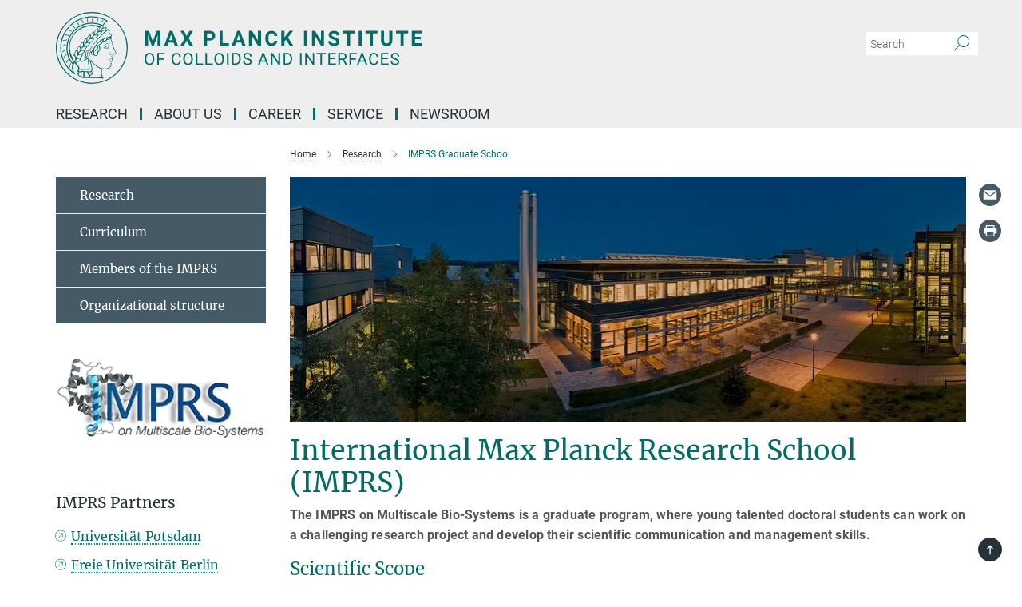

--- FILE ---
content_type: text/html; charset=utf-8
request_url: https://www.mpikg.mpg.de/imprs
body_size: 54819
content:
<!DOCTYPE html>
<html prefix="og: http://ogp.me/ns#" lang="en">
<head>
  <meta http-equiv="X-UA-Compatible" content="IE=edge">
  <meta content="width=device-width, initial-scale=1.0" name="viewport">
  <meta http-equiv="Content-Type" content="text/html; charset=utf-8"/>
  <title>IMPRS Graduate School</title>
  
  <meta name="keywords" content="" /><meta name="description" content="" />
  
  
<meta property="og:title" content="IMPRS Graduate School">
<meta property="og:description" content="">
<meta property="og:type" content="website">
<meta property="og:url" content="https://www.mpikg.mpg.de/imprs">
<meta property="og:image" content="https://www.mpikg.mpg.de/assets/og-logo-281c44f14f2114ed3fe50e666618ff96341055a2f8ce31aa0fd70471a30ca9ed.jpg">


  
  


  <meta name="msapplication-TileColor" content="#fff" />
<meta name="msapplication-square70x70logo" content="/assets/touch-icon-70x70-16c94b19254f9bb0c9f8e8747559f16c0a37fd015be1b4a30d7d1b03ed51f755.png" />
<meta name="msapplication-square150x150logo" content="/assets/touch-icon-150x150-3b1e0a32c3b2d24a1f1f18502efcb8f9e198bf2fc47e73c627d581ffae537142.png" />
<meta name="msapplication-wide310x150logo" content="/assets/touch-icon-310x150-067a0b4236ec2cdc70297273ab6bf1fc2dcf6cc556a62eab064bbfa4f5256461.png" />
<meta name="msapplication-square310x310logo" content="/assets/touch-icon-310x310-d33ffcdc109f9ad965a6892ec61d444da69646747bd88a4ce7fe3d3204c3bf0b.png" />
<link rel="apple-touch-icon" type="image/png" href="/assets/touch-icon-180x180-a3e396f9294afe6618861344bef35fc0075f9631fe80702eb259befcd682a42c.png" sizes="180x180">
<link rel="icon" type="image/png" href="/assets/touch-icon-32x32-143e3880a2e335e870552727a7f643a88be592ac74a53067012b5c0528002367.png" sizes="32x32">

  <link rel="preload" href="/assets/roboto-v20-latin-ext_latin_greek-ext_greek_cyrillic-ext_cyrillic-700-8d2872cf0efbd26ce09519f2ebe27fb09f148125cf65964890cc98562e8d7aa3.woff2" as="font" type="font/woff2" crossorigin="anonymous">
  
  
  
  <script>var ROOT_PATH = '/';var LANGUAGE = 'en';var PATH_TO_CMS = 'https://mpikgf2.iedit.mpg.de';var INSTANCE_NAME = 'mpikgf2';</script>
  

      <style media="screen" id="critical-css">
            @font-face{font-family:'Merriweather';font-style:normal;font-weight:400;font-display:swap;src:url(/assets/merriweather-v22-latin-ext_latin-regular-66beb0431fbb61e4ea920ec62d1167d155c2debbbc0d5b760ae4eb2b43ba4e06.eot);src:local(""),url(/assets/merriweather-v22-latin-ext_latin-regular-66beb0431fbb61e4ea920ec62d1167d155c2debbbc0d5b760ae4eb2b43ba4e06.eot?#iefix) format("embedded-opentype"),url(/assets/merriweather-v22-latin-ext_latin-regular-0e44ebbb6e4641907c3b906f09c35fc59e1ff8432dfeb718a450914dfafaac9a.woff2) format("woff2"),url(/assets/merriweather-v22-latin-ext_latin-regular-3dc2f1d91d2ec19b945030a600c4403d69fed76f8ed8b3892ea416098e7265c1.woff) format("woff"),url(/assets/merriweather-v22-latin-ext_latin-regular-c093c8d68c6d812f4c2a1e6679c1a8d27ea21545ac9a3616e250f1be68869238.ttf) format("truetype"),url(/assets/merriweather-v22-latin-ext_latin-regular-4bf7dafac6ae725cfc671d36c7176c4e015417ebde856a0e06b4c09e1b45a57d.svg#Merriweather) format("svg")}@font-face{font-family:'Merriweather Sans';font-style:normal;font-weight:400;src:local("Merriweather Sans"),local("MerriweatherSans-Regular"),url(/assets/MerriweatherSans-Regular-d2efd4d9fe6ff129962f92dda627c4337b65ee6b3fb7da84709b805e15db6d81.ttf)}@font-face{font-family:'Merriweather Sans';font-style:normal;font-weight:400;src:local("Merriweather Sans"),local("MerriweatherSans-Regular"),url(/assets/MerriweatherSans-Regular-d2efd4d9fe6ff129962f92dda627c4337b65ee6b3fb7da84709b805e15db6d81.ttf)}@font-face{font-family:'Merriweather Sans';font-style:normal;font-weight:400;src:local("Merriweather Sans"),local("MerriweatherSans-Regular"),url(/assets/MerriweatherSans-Regular-d2efd4d9fe6ff129962f92dda627c4337b65ee6b3fb7da84709b805e15db6d81.ttf)}@font-face{font-family:'Merriweather Sans';font-style:normal;font-weight:300;src:local("Merriweather Sans Light"),local("MerriweatherSans-Light"),url(/assets/MerriweatherSans-Light-55861f721a7f90c7d40be3ed28aa945ad6bacd23ee524ab93d5243b8de669a2d.ttf)}@font-face{font-family:'Merriweather Sans';font-style:normal;font-weight:700;src:local("Merriweather Sans Bold"),local("MerriweatherSans-Bold"),url(/assets/MerriweatherSans-Bold-055f396e6f9a1fa9f7d627432ce1d7c5f532fa7853c287c57457d959897139b0.ttf)}@font-face{font-family:'Josefin Sans';font-style:normal;font-weight:700;src:local("Josefin Sans Bold"),local("JosefinSans-Bold"),url(/assets/JosefinSans-Bold-4c4040241f19417ddd84e38603d0e08c743e69d43dbdff491ff4ca0daeffa802.ttf)}@font-face{font-family:'Roboto';font-style:normal;font-weight:300;font-display:swap;src:url(/assets/roboto-v20-latin-ext_latin_greek-ext_greek_cyrillic-ext_cyrillic-300-435d7096bf6da56f8b4bfddec6c1f566dffea19d7f24bd14d4525ba898657679.eot);src:local(""),url(/assets/roboto-v20-latin-ext_latin_greek-ext_greek_cyrillic-ext_cyrillic-300-435d7096bf6da56f8b4bfddec6c1f566dffea19d7f24bd14d4525ba898657679.eot?#iefix) format("embedded-opentype"),url(/assets/roboto-v20-latin-ext_latin_greek-ext_greek_cyrillic-ext_cyrillic-300-78e391b02f442de38b10eec6b951be4eb10fc6723d0d12e09a668fd58cc4ed75.woff2) format("woff2"),url(/assets/roboto-v20-latin-ext_latin_greek-ext_greek_cyrillic-ext_cyrillic-300-5ca91c5114555a52b8b36228d5c3954418a1d3c5539bb95574b844792b0ca220.woff) format("woff"),url(/assets/roboto-v20-latin-ext_latin_greek-ext_greek_cyrillic-ext_cyrillic-300-16640b3fa7f58d40b5f616d6a3097e2875d533829c29df260b7cdec4d7be58f4.ttf) format("truetype"),url(/assets/roboto-v20-latin-ext_latin_greek-ext_greek_cyrillic-ext_cyrillic-300-53e32a84e92e043af3f9dce3d50e57ce1efe62ad101aa89660774b70a53b463a.svg#Roboto) format("svg")}@font-face{font-family:'Roboto';font-style:italic;font-weight:300;font-display:swap;src:url(/assets/roboto-v20-latin-ext_latin_greek-ext_greek_cyrillic-ext_cyrillic-300italic-ec376bb16f9e65b7dda0297a2d3ed6649076f0b3709562bc31334e14876f5854.eot);src:local(""),url(/assets/roboto-v20-latin-ext_latin_greek-ext_greek_cyrillic-ext_cyrillic-300italic-ec376bb16f9e65b7dda0297a2d3ed6649076f0b3709562bc31334e14876f5854.eot?#iefix) format("embedded-opentype"),url(/assets/roboto-v20-latin-ext_latin_greek-ext_greek_cyrillic-ext_cyrillic-300italic-0c71e7705498d4779fb5076a292f2106aec088d9d7e3c067bb5751e282a7ca88.woff2) format("woff2"),url(/assets/roboto-v20-latin-ext_latin_greek-ext_greek_cyrillic-ext_cyrillic-300italic-8df128092002db6ad32a11d2158d261b939e5dd8715308700fe1a02a3228105d.woff) format("woff"),url(/assets/roboto-v20-latin-ext_latin_greek-ext_greek_cyrillic-ext_cyrillic-300italic-822519363f3161064f90021e8979a85add692867f16444cd555ef51d4b9dc95c.ttf) format("truetype"),url(/assets/roboto-v20-latin-ext_latin_greek-ext_greek_cyrillic-ext_cyrillic-300italic-3cd097f009c3f57de9ba85f9cbe59cf19d0892d4027351806d91c7d27213d615.svg#Roboto) format("svg")}@font-face{font-family:'Roboto';font-style:normal;font-weight:400;font-display:swap;src:url(/assets/roboto-v20-latin-ext_latin_greek-ext_greek_cyrillic-ext_cyrillic-regular-ca97335987b26814c9a1128525e1c36748c4b59bbd0a6ac198cca1b3e1f19a47.eot);src:local(""),url(/assets/roboto-v20-latin-ext_latin_greek-ext_greek_cyrillic-ext_cyrillic-regular-ca97335987b26814c9a1128525e1c36748c4b59bbd0a6ac198cca1b3e1f19a47.eot?#iefix) format("embedded-opentype"),url(/assets/roboto-v20-latin-ext_latin_greek-ext_greek_cyrillic-ext_cyrillic-regular-e53c6e6f12e654511a31cef074d7890d31ff144d80c7f0c4c276bea9a91839f0.woff2) format("woff2"),url(/assets/roboto-v20-latin-ext_latin_greek-ext_greek_cyrillic-ext_cyrillic-regular-b1f39721c99437d4c8949a9330d548bb9d6cdbf80cd88d5fd543549fe3173b8c.woff) format("woff"),url(/assets/roboto-v20-latin-ext_latin_greek-ext_greek_cyrillic-ext_cyrillic-regular-9bcffbc3ad7737fe8e39c4f45c4e2152b2dc84638d87508a0be916e286ff3928.ttf) format("truetype"),url(/assets/roboto-v20-latin-ext_latin_greek-ext_greek_cyrillic-ext_cyrillic-regular-3bea3afe6e3078ec3b0e56cd80ad97b059bb335af794ba57b5845ff44b77bcd3.svg#Roboto) format("svg")}@font-face{font-family:'Roboto';font-style:italic;font-weight:400;font-display:swap;src:url(/assets/roboto-v20-latin-ext_latin_greek-ext_greek_cyrillic-ext_cyrillic-italic-f69fdfd6d1d0a4c842222ce093cc5660ebdce260a8f10ca6bda4f09ba9bfedea.eot);src:local(""),url(/assets/roboto-v20-latin-ext_latin_greek-ext_greek_cyrillic-ext_cyrillic-italic-f69fdfd6d1d0a4c842222ce093cc5660ebdce260a8f10ca6bda4f09ba9bfedea.eot?#iefix) format("embedded-opentype"),url(/assets/roboto-v20-latin-ext_latin_greek-ext_greek_cyrillic-ext_cyrillic-italic-97c5e50bb04419b691386360609236c0a1aa949105684d7db8fedc3c35cc3c91.woff2) format("woff2"),url(/assets/roboto-v20-latin-ext_latin_greek-ext_greek_cyrillic-ext_cyrillic-italic-13660f8926f257e5c63f6a5a723b3ae8aecd340258ee40868152eb9a9939a7d3.woff) format("woff"),url(/assets/roboto-v20-latin-ext_latin_greek-ext_greek_cyrillic-ext_cyrillic-italic-abde90d734b17b439edc49f2b27c8d6d10a4a0a0f295d5c1535cb3c0a0e2bd8d.ttf) format("truetype"),url(/assets/roboto-v20-latin-ext_latin_greek-ext_greek_cyrillic-ext_cyrillic-italic-5965290041d32ef9c7b1166269586ead7e989d55414ed66db27d177004eae3fc.svg#Roboto) format("svg")}@font-face{font-family:'Roboto';font-style:normal;font-weight:700;font-display:swap;src:url(/assets/roboto-v20-latin-ext_latin_greek-ext_greek_cyrillic-ext_cyrillic-700-6aa4356d93abb4f7c5a59bd0e05f1bbc25ffd273459e65966ddecaa80f8be19f.eot);src:local(""),url(/assets/roboto-v20-latin-ext_latin_greek-ext_greek_cyrillic-ext_cyrillic-700-6aa4356d93abb4f7c5a59bd0e05f1bbc25ffd273459e65966ddecaa80f8be19f.eot?#iefix) format("embedded-opentype"),url(/assets/roboto-v20-latin-ext_latin_greek-ext_greek_cyrillic-ext_cyrillic-700-8d2872cf0efbd26ce09519f2ebe27fb09f148125cf65964890cc98562e8d7aa3.woff2) format("woff2"),url(/assets/roboto-v20-latin-ext_latin_greek-ext_greek_cyrillic-ext_cyrillic-700-95d57dc45afb9c82a1fa417d4620c87c9d293487719630ac1b021f7e653a6891.woff) format("woff"),url(/assets/roboto-v20-latin-ext_latin_greek-ext_greek_cyrillic-ext_cyrillic-700-254e8be2b6cb8096f59e2d9e60c984801055371a3bea2999531a0cf9dfc393db.ttf) format("truetype"),url(/assets/roboto-v20-latin-ext_latin_greek-ext_greek_cyrillic-ext_cyrillic-700-2da189152a7f131b78c66343dbed734e1f1b31b679ee8ed97b9deb048080da06.svg#Roboto) format("svg")}@font-face{font-family:'Roboto';font-style:italic;font-weight:700;font-display:swap;src:url(/assets/roboto-v20-latin-ext_latin_greek-ext_greek_cyrillic-ext_cyrillic-700italic-9ee9aef483ed383ce18582ef3b55f7b2d91278b07a77b9a6ea4e72c322cdc616.eot);src:local(""),url(/assets/roboto-v20-latin-ext_latin_greek-ext_greek_cyrillic-ext_cyrillic-700italic-9ee9aef483ed383ce18582ef3b55f7b2d91278b07a77b9a6ea4e72c322cdc616.eot?#iefix) format("embedded-opentype"),url(/assets/roboto-v20-latin-ext_latin_greek-ext_greek_cyrillic-ext_cyrillic-700italic-00c1eaa7cafeb781b619ef7abbecf978ce3fb7be6b870b7cf1f29b947a2e45b4.woff2) format("woff2"),url(/assets/roboto-v20-latin-ext_latin_greek-ext_greek_cyrillic-ext_cyrillic-700italic-9cc3be355c151b807974482ce327ad855f8856e78b15a9dea8aec36295804e78.woff) format("woff"),url(/assets/roboto-v20-latin-ext_latin_greek-ext_greek_cyrillic-ext_cyrillic-700italic-9590be4b5d91eb81a948a84ddfb370005c69b546b49d2a6b70bee30b3090ae81.ttf) format("truetype"),url(/assets/roboto-v20-latin-ext_latin_greek-ext_greek_cyrillic-ext_cyrillic-700italic-63b1f75d9ff9eb92f7273a44a8677db95969553ad6d82141f71b3c25d729bd49.svg#Roboto) format("svg")}@font-face{font-family:'Open Sans';font-style:normal;font-weight:400;src:local("Open Sans"),local("OpenSans-Regular"),url(/assets/OpenSans-Regular-f20d5ed577a1ddc48fd428b61d9538ef88d6ddcc1ccd8565a2cf7e9f03bd4cc7.ttf)}@font-face{font-family:'Open Sans';font-style:normal;font-weight:700;src:local("Open Sans Bold"),local("OpenSans-Bold"),url(/assets/OpenSans-Bold-5ccf0a4d12a5fb44a9831d93841cee9c1188d900987a2b83d5884ee240d7ab46.ttf)}@font-face{font-family:'Open Sans';font-style:normal;font-weight:600;src:local("Open Sans Semi Bold"),local("OpenSans-SemiBold"),url(/assets/OpenSans-SemiBold-b3185de4446e67a69ed55fd1337466f660afc5f7eb161137865d21ae69778df1.ttf)}@font-face{font-family:'mpg_iconsregular';src:url(/assets/mpg_icons-webfont-0b8e4bd6ecdc12aad710d8d9d882d0e05fa5580824d8d5cee65048d70be5a133.eot);src:url(/assets/mpg_icons-webfont-fbcdd2a22910ced3dda265405bb43de9eb1be44ace22869d590c9b0069ac84cf.woff) format("woff");font-weight:normal;font-style:normal}.mpg-icon::after,.twitter_icon::after,.phone_icon::after,.email_icon::after,.external::after,.mpg-icon::before,.twitter_icon::before,.phone_icon::before,.email_icon::before,.external::before{-moz-osx-font-smoothing:grayscale;-webkit-font-smoothing:antialiased;font-family:"mpg_iconsregular";font-style:normal;font-weight:normal;line-height:1em;margin:0;vertical-align:middle}.mpg-icon-english::after{background-image:url(/assets/responsive/uk-581d9beff5f105fe0fc75e5630500da6edb38324921da716d39b49aab9d16d37.svg);background-repeat:no-repeat;background-size:contain;content:"";display:block;height:1em;width:2em}.mpg-icon-logo::before{content:"\F000" !important}.mpg-icon-up1::before{content:"\F001" !important}.mpg-icon-right1::before,.external::before{content:"\F002" !important}.mpg-icon-down1::before{content:"\F003" !important}.mpg-icon-left1::before{content:"\F004" !important}.mpg-icon-up2::before{content:"\F005" !important}.mpg-icon-right2::before{content:"\F006" !important}.mpg-icon-down2::after{content:"\F007" !important}.mpg-icon-left2::before{content:"\F008" !important}.mpg-icon-clipboard::before{content:"\F009" !important}.mpg-icon-pdf::before{content:"\F032" !important}.mpg-icon-event::before{content:"\F00a" !important}.mpg-icon-attention::before{content:"\F00b" !important}.mpg-icon-fax::before{content:"\F00c" !important}.mpg-icon-page::before{content:"\F00d" !important}.mpg-icon-filter::before{content:"\F00e" !important}.mpg-icon-lab::before{content:"\F00f" !important}.mpg-icon-interests::before,.mpg-icon-research_interests::before{content:"\F010" !important}.mpg-icon-question::before{content:"\F011" !important}.mpg-icon-home::before{content:"\F012" !important}.mpg-icon-search::after{content:"\F013" !important;font-size:2em;vertical-align:middle}.mpg-icon-email::before,.email_icon::before{content:"\F014" !important}.mpg-icon-video::before{content:"\F015" !important}.mpg-icon-play2::before{content:"\F016" !important}.mpg-icon-hierarchy::before{content:"\F017" !important}.mpg-icon-news::before{content:"\F018" !important}.mpg-icon-phone::before,.phone_icon::before{content:"\F019" !important}.mpg-icon-pin::before{content:"\F01a" !important}.mpg-icon-listen2::before{content:"\F01b" !important}.mpg-icon-presentation::before{content:"\F01c" !important}.mpg-icon-medal::before,.mpg-icon-research_medals::before{content:"\F01d" !important}.mpg-icon-book::before{content:"\F01e" !important}.mpg-icon-share::before{content:"\F01f" !important}.mpg-icon-sign::before{content:"\F020" !important}.mpg-icon-podcast::before,.mpg-icon-sound::before{content:"\F021" !important}.mpg-icon-tag::before{content:"\F022" !important}.mpg-icon-imprs::before{content:"\F023" !important}.mpg-icon-person::before{content:"\F024" !important}.mpg-icon-persons::before{content:"\F025" !important}.mpg-icon-vcard::before{content:"\F026" !important}.mpg-icon-facebook::after{content:"\F027" !important}.mpg-icon-linkedin::after{content:"\F028" !important}.mpg-icon-feed::after{content:"\F029" !important}.mpg-icon-twitter::before,.twitter_icon::before{content:"\F02a" !important}.mpg-icon-youtube::after{content:"\F02b" !important}.mpg-icon-drag-hor::before{content:"\F02c" !important}.mpg-icon-drag-ver::before{content:"\F02d" !important}.mpg-icon-image::before{content:"\F02e" !important}.mpg-icon-list::before{content:"\F02f" !important}.mpg-icon-at::before{content:"\F02f" !important}.mpg-icon-file-doc::before{content:"\F031" !important}.mpg-icon-file-pdf::before{content:"\F032" !important}.mpg-icon-file-ppt::before{content:"\F033" !important}.mpg-icon-file-zip::before{content:"\F034" !important}.mpg-icon-left3::before{content:"\F035" !important}.mpg-icon-right3::before{content:"\F036" !important}.mpg-icon-play::before{content:"\F037" !important}.mpg-icon-listen::before{content:"\F038" !important}.external:not(.more):not(.twitter_icon)::before{display:inline-block;font-size:.9em;margin-left:.1em;margin-right:.25em;transform:rotate(-45deg) translate(0, -0.15em)}.job-ticker .text-right .external.more::before{display:inline-block;font-size:1.3em;margin-left:.1em;margin-right:.25em;transform:rotate(-45deg) translate(0, -0.15em)}.extension_job_ticker .external.more.pull-right::before{transform:rotate(-45deg) translate(0, -0.15em)}.ticker a.more.external::before{transform:translate(-0.15em) rotate(-45deg)}.link_title.external:not(.more):not(.twitter_icon)::before{font-size:2em;margin-right:.1em;transform:rotate(-45deg) translate(0, -0.3em)}.email_icon::before{font-size:1.4em;display:inline-block}.phone_icon::before{font-size:1.4em;display:inline-block}.twitter_icon::before{font-size:1.4em;color:#1DA1F2;margin-right:3px;display:inline-block}.open_access_icon::after{vertical-align:text-top;display:inline-block;width:1.5ch;content:" ";height:1.2em;background:no-repeat right 25%/auto 80% url(/assets/Open_Access_logo_PLoS_white-a436fe520f67d515e6e55d715d61592a87803ff4468597bf3ec5e83c1690b4a1.svg)}.mpg-icon::after,.external::after,.email_icon::after,.phone_icon::after,.twitter_icon::after,.mpg-icon::before,.external::before,.email_icon::before,.phone_icon::before,.twitter_icon::before{-moz-osx-font-smoothing:grayscale;-webkit-font-smoothing:antialiased;font-family:"mpg_iconsregular";font-style:normal;font-weight:normal;line-height:1em;margin:0;vertical-align:middle}.mpg-icon::after,.email_icon::after,.phone_icon::after,.twitter_icon::after,ol.breadcrumb>li.breadcrumb-item:not(:first-child)::after,.external::after,.mpg-icon::before,.email_icon::before,.phone_icon::before,.twitter_icon::before,ol.breadcrumb>li.breadcrumb-item:not(:first-child)::before,.external::before{-moz-osx-font-smoothing:grayscale;-webkit-font-smoothing:antialiased;font-family:"mpg_iconsregular";font-style:normal;font-weight:normal;line-height:1em;margin:0;vertical-align:middle}.mpg-icon::after,.external::after,.email_icon::after,.phone_icon::after,.twitter_icon::after,ol.breadcrumb>li.breadcrumb-item:not(:first-child)::after,.mpg-icon::before,.external::before,.email_icon::before,.phone_icon::before,.twitter_icon::before,ol.breadcrumb>li.breadcrumb-item:not(:first-child)::before{-moz-osx-font-smoothing:grayscale;-webkit-font-smoothing:antialiased;font-family:"mpg_iconsregular";font-style:normal;font-weight:normal;line-height:1em;margin:0;vertical-align:middle}.mpg-icon-logo::before{content:"" !important}.external::before{content:"" !important}ol.breadcrumb>li.breadcrumb-item:not(:first-child)::before{content:"" !important}.mpg-icon-down2::after{content:"" !important}.mpg-icon-fax::before{content:"" !important}.mpg-icon-search::after{content:"" !important;font-size:2em;vertical-align:middle}.mpg-icon-email::before,.email_icon::before{content:"" !important}.mpg-icon-news::before{content:"" !important}.mpg-icon-phone::before,.phone_icon::before{content:"" !important}.external:not(.more):not(.twitter_icon)::before{display:inline-block;font-size:.9em;margin-left:.1em;margin-right:.25em;transform:rotate(-45deg) translate(0, -0.15em)}html{font-family:sans-serif;-ms-text-size-adjust:100%;-webkit-text-size-adjust:100%}body{margin:0}footer,header,main,nav{display:block}article,aside,figcaption,figure,footer,header,main,nav{display:block}article,aside,footer,header,nav{display:block}article,aside,footer,header,main,nav{display:block}a{background-color:transparent}h1{font-size:2em;margin:0.67em 0}img{border:0}svg:not(:root){overflow:hidden}figure{margin:1em 40px}button,input{color:inherit;font:inherit;margin:0}button{overflow:visible}button{text-transform:none}button{-webkit-appearance:button}button::-moz-focus-inner,input::-moz-focus-inner{border:0;padding:0}input{line-height:normal}input[type="checkbox"]{box-sizing:border-box;padding:0}input[type="search"]{-webkit-appearance:textfield;box-sizing:content-box}input[type="search"]::-webkit-search-cancel-button,input[type="search"]::-webkit-search-decoration{-webkit-appearance:none}table{border-collapse:collapse;border-spacing:0}th{padding:0}*{-webkit-box-sizing:border-box;-moz-box-sizing:border-box;box-sizing:border-box}*:before,*:after{-webkit-box-sizing:border-box;-moz-box-sizing:border-box;box-sizing:border-box}html{font-size:10px}body{font-family:"Roboto","Tahoma",Arial,sans-serif;font-size:16px;line-height:1.7;color:#333333;background-color:#fff}input,button{font-family:inherit;font-size:inherit;line-height:inherit}a{color:#006c66;text-decoration:none}figure{margin:0}img{vertical-align:middle}.img-responsive{display:block;max-width:100%;height:auto}h2{font-family:inherit;font-weight:500;line-height:1.1;color:inherit}h1,h2,h4,.h3{font-family:inherit;font-weight:500;line-height:1.1;color:inherit}h1,h2,.h3{font-family:inherit;font-weight:500;line-height:1.1;color:inherit}h1,h2,h3,.h4,.research_report .research_head_fields .header-text{font-family:inherit;font-weight:500;line-height:1.1;color:inherit}h1,h2{font-family:inherit;font-weight:500;line-height:1.1;color:inherit}h2{margin-top:27px;margin-bottom:13.5px}h1,h2,.h3{margin-top:27px;margin-bottom:13.5px}h1,h2,h3{margin-top:27px;margin-bottom:13.5px}h1,h2{margin-top:27px;margin-bottom:13.5px}h4{margin-top:13.5px;margin-bottom:13.5px}.h4,.research_report .research_head_fields .header-text{margin-top:13.5px;margin-bottom:13.5px}h1{font-size:34px}h2{font-size:22px}.h3{font-size:19px}h3{font-size:19px}h4{font-size:16px}.h4,.research_report .research_head_fields .header-text{font-size:16px}p{margin:0 0 13.5px}.text-center{text-align:center}ul{margin-top:0;margin-bottom:13.5px}ul,ol{margin-top:0;margin-bottom:13.5px}ul ul{margin-bottom:0}.container:before,.container:after{display:table;content:" "}.row:before,.row:after{display:table;content:" "}.nav:before,.nav:after{display:table;content:" "}.navbar:before,.navbar:after{display:table;content:" "}.navbar-header:before,.navbar-header:after{display:table;content:" "}.navbar-collapse:before,.navbar-collapse:after{display:table;content:" "}.clearfix:before,.clearfix:after{display:table;content:" "}.container-fluid:before,.container-fluid:after{display:table;content:" "}.container:after{clear:both}.row:after{clear:both}.nav:after{clear:both}.navbar:after{clear:both}.navbar-header:after{clear:both}.navbar-collapse:after{clear:both}.clearfix:after{clear:both}.container-fluid:after{clear:both}.container{padding-right:15px;padding-left:15px;margin-right:auto;margin-left:auto}@media (min-width: 768px){.container{width:750px}}@media (min-width: 992px){.container{width:970px}}@media (min-width: 1200px){.container{width:1170px}}.container-fluid{padding-right:15px;padding-left:15px;margin-right:auto;margin-left:auto}.row{margin-right:-15px;margin-left:-15px}.container{padding-right:15px;padding-left:15px;margin-right:auto;margin-left:auto}.container:before,.container:after{display:table;content:" "}.container:after{clear:both}@media (min-width: 768px){.container{width:750px}}@media (min-width: 992px){.container{width:970px}}@media (min-width: 1200px){.container{width:1170px}}.container-fluid{padding-right:15px;padding-left:15px;margin-right:auto;margin-left:auto}.container-fluid:before,.container-fluid:after{display:table;content:" "}.container-fluid:after{clear:both}.row{margin-right:-15px;margin-left:-15px}.row:before,.row:after{display:table;content:" "}.row:after{clear:both}.row-no-gutters{margin-right:0;margin-left:0}.row-no-gutters [class*="col-"]{padding-right:0;padding-left:0}.col-xs-1,.col-sm-1,.col-md-1,.col-lg-1,.col-xs-2,.col-sm-2,.col-md-2,.col-lg-2,.col-xs-3,.col-sm-3,.col-md-3,.col-lg-3,.col-xs-4,.col-sm-4,.col-md-4,.col-lg-4,.col-xs-5,.col-sm-5,.col-md-5,.col-lg-5,.col-xs-6,.col-sm-6,.col-md-6,.col-lg-6,.col-xs-7,.col-sm-7,.col-md-7,.col-lg-7,.col-xs-8,.col-sm-8,.col-md-8,.col-lg-8,.col-xs-9,.col-sm-9,.col-md-9,.col-lg-9,.col-xs-10,.col-sm-10,.col-md-10,.col-lg-10,.col-xs-11,.col-sm-11,.col-md-11,.col-lg-11,.col-xs-12,.col-sm-12,.col-md-12,.col-lg-12{position:relative;min-height:1px;padding-right:15px;padding-left:15px}.col-xs-1,.col-xs-2,.col-xs-3,.col-xs-4,.col-xs-5,.col-xs-6,.col-xs-7,.col-xs-8,.col-xs-9,.col-xs-10,.col-xs-11,.col-xs-12{float:left}.col-xs-1{width:8.3333333333%}.col-xs-2{width:16.6666666667%}.col-xs-3{width:25%}.col-xs-4{width:33.3333333333%}.col-xs-5{width:41.6666666667%}.col-xs-6{width:50%}.col-xs-7{width:58.3333333333%}.col-xs-8{width:66.6666666667%}.col-xs-9{width:75%}.col-xs-10{width:83.3333333333%}.col-xs-11{width:91.6666666667%}.col-xs-12{width:100%}.col-xs-pull-0{right:auto}.col-xs-pull-1{right:8.3333333333%}.col-xs-pull-2{right:16.6666666667%}.col-xs-pull-3{right:25%}.col-xs-pull-4{right:33.3333333333%}.col-xs-pull-5{right:41.6666666667%}.col-xs-pull-6{right:50%}.col-xs-pull-7{right:58.3333333333%}.col-xs-pull-8{right:66.6666666667%}.col-xs-pull-9{right:75%}.col-xs-pull-10{right:83.3333333333%}.col-xs-pull-11{right:91.6666666667%}.col-xs-pull-12{right:100%}.col-xs-push-0{left:auto}.col-xs-push-1{left:8.3333333333%}.col-xs-push-2{left:16.6666666667%}.col-xs-push-3{left:25%}.col-xs-push-4{left:33.3333333333%}.col-xs-push-5{left:41.6666666667%}.col-xs-push-6{left:50%}.col-xs-push-7{left:58.3333333333%}.col-xs-push-8{left:66.6666666667%}.col-xs-push-9{left:75%}.col-xs-push-10{left:83.3333333333%}.col-xs-push-11{left:91.6666666667%}.col-xs-push-12{left:100%}.col-xs-offset-0{margin-left:0%}.col-xs-offset-1{margin-left:8.3333333333%}.col-xs-offset-2{margin-left:16.6666666667%}.col-xs-offset-3{margin-left:25%}.col-xs-offset-4{margin-left:33.3333333333%}.col-xs-offset-5{margin-left:41.6666666667%}.col-xs-offset-6{margin-left:50%}.col-xs-offset-7{margin-left:58.3333333333%}.col-xs-offset-8{margin-left:66.6666666667%}.col-xs-offset-9{margin-left:75%}.col-xs-offset-10{margin-left:83.3333333333%}.col-xs-offset-11{margin-left:91.6666666667%}.col-xs-offset-12{margin-left:100%}@media (min-width: 768px){.col-sm-1,.col-sm-2,.col-sm-3,.col-sm-4,.col-sm-5,.col-sm-6,.col-sm-7,.col-sm-8,.col-sm-9,.col-sm-10,.col-sm-11,.col-sm-12{float:left}.col-sm-1{width:8.3333333333%}.col-sm-2{width:16.6666666667%}.col-sm-3{width:25%}.col-sm-4{width:33.3333333333%}.col-sm-5{width:41.6666666667%}.col-sm-6{width:50%}.col-sm-7{width:58.3333333333%}.col-sm-8{width:66.6666666667%}.col-sm-9{width:75%}.col-sm-10{width:83.3333333333%}.col-sm-11{width:91.6666666667%}.col-sm-12{width:100%}.col-sm-pull-0{right:auto}.col-sm-pull-1{right:8.3333333333%}.col-sm-pull-2{right:16.6666666667%}.col-sm-pull-3{right:25%}.col-sm-pull-4{right:33.3333333333%}.col-sm-pull-5{right:41.6666666667%}.col-sm-pull-6{right:50%}.col-sm-pull-7{right:58.3333333333%}.col-sm-pull-8{right:66.6666666667%}.col-sm-pull-9{right:75%}.col-sm-pull-10{right:83.3333333333%}.col-sm-pull-11{right:91.6666666667%}.col-sm-pull-12{right:100%}.col-sm-push-0{left:auto}.col-sm-push-1{left:8.3333333333%}.col-sm-push-2{left:16.6666666667%}.col-sm-push-3{left:25%}.col-sm-push-4{left:33.3333333333%}.col-sm-push-5{left:41.6666666667%}.col-sm-push-6{left:50%}.col-sm-push-7{left:58.3333333333%}.col-sm-push-8{left:66.6666666667%}.col-sm-push-9{left:75%}.col-sm-push-10{left:83.3333333333%}.col-sm-push-11{left:91.6666666667%}.col-sm-push-12{left:100%}.col-sm-offset-0{margin-left:0%}.col-sm-offset-1{margin-left:8.3333333333%}.col-sm-offset-2{margin-left:16.6666666667%}.col-sm-offset-3{margin-left:25%}.col-sm-offset-4{margin-left:33.3333333333%}.col-sm-offset-5{margin-left:41.6666666667%}.col-sm-offset-6{margin-left:50%}.col-sm-offset-7{margin-left:58.3333333333%}.col-sm-offset-8{margin-left:66.6666666667%}.col-sm-offset-9{margin-left:75%}.col-sm-offset-10{margin-left:83.3333333333%}.col-sm-offset-11{margin-left:91.6666666667%}.col-sm-offset-12{margin-left:100%}}@media (min-width: 992px){.col-md-1,.col-md-2,.col-md-3,.col-md-4,.col-md-5,.col-md-6,.col-md-7,.col-md-8,.col-md-9,.col-md-10,.col-md-11,.col-md-12{float:left}.col-md-1{width:8.3333333333%}.col-md-2{width:16.6666666667%}.col-md-3{width:25%}.col-md-4{width:33.3333333333%}.col-md-5{width:41.6666666667%}.col-md-6{width:50%}.col-md-7{width:58.3333333333%}.col-md-8{width:66.6666666667%}.col-md-9{width:75%}.col-md-10{width:83.3333333333%}.col-md-11{width:91.6666666667%}.col-md-12{width:100%}.col-md-pull-0{right:auto}.col-md-pull-1{right:8.3333333333%}.col-md-pull-2{right:16.6666666667%}.col-md-pull-3{right:25%}.col-md-pull-4{right:33.3333333333%}.col-md-pull-5{right:41.6666666667%}.col-md-pull-6{right:50%}.col-md-pull-7{right:58.3333333333%}.col-md-pull-8{right:66.6666666667%}.col-md-pull-9{right:75%}.col-md-pull-10{right:83.3333333333%}.col-md-pull-11{right:91.6666666667%}.col-md-pull-12{right:100%}.col-md-push-0{left:auto}.col-md-push-1{left:8.3333333333%}.col-md-push-2{left:16.6666666667%}.col-md-push-3{left:25%}.col-md-push-4{left:33.3333333333%}.col-md-push-5{left:41.6666666667%}.col-md-push-6{left:50%}.col-md-push-7{left:58.3333333333%}.col-md-push-8{left:66.6666666667%}.col-md-push-9{left:75%}.col-md-push-10{left:83.3333333333%}.col-md-push-11{left:91.6666666667%}.col-md-push-12{left:100%}.col-md-offset-0{margin-left:0%}.col-md-offset-1{margin-left:8.3333333333%}.col-md-offset-2{margin-left:16.6666666667%}.col-md-offset-3{margin-left:25%}.col-md-offset-4{margin-left:33.3333333333%}.col-md-offset-5{margin-left:41.6666666667%}.col-md-offset-6{margin-left:50%}.col-md-offset-7{margin-left:58.3333333333%}.col-md-offset-8{margin-left:66.6666666667%}.col-md-offset-9{margin-left:75%}.col-md-offset-10{margin-left:83.3333333333%}.col-md-offset-11{margin-left:91.6666666667%}.col-md-offset-12{margin-left:100%}}@media (min-width: 1200px){.col-lg-1,.col-lg-2,.col-lg-3,.col-lg-4,.col-lg-5,.col-lg-6,.col-lg-7,.col-lg-8,.col-lg-9,.col-lg-10,.col-lg-11,.col-lg-12{float:left}.col-lg-1{width:8.3333333333%}.col-lg-2{width:16.6666666667%}.col-lg-3{width:25%}.col-lg-4{width:33.3333333333%}.col-lg-5{width:41.6666666667%}.col-lg-6{width:50%}.col-lg-7{width:58.3333333333%}.col-lg-8{width:66.6666666667%}.col-lg-9{width:75%}.col-lg-10{width:83.3333333333%}.col-lg-11{width:91.6666666667%}.col-lg-12{width:100%}.col-lg-pull-0{right:auto}.col-lg-pull-1{right:8.3333333333%}.col-lg-pull-2{right:16.6666666667%}.col-lg-pull-3{right:25%}.col-lg-pull-4{right:33.3333333333%}.col-lg-pull-5{right:41.6666666667%}.col-lg-pull-6{right:50%}.col-lg-pull-7{right:58.3333333333%}.col-lg-pull-8{right:66.6666666667%}.col-lg-pull-9{right:75%}.col-lg-pull-10{right:83.3333333333%}.col-lg-pull-11{right:91.6666666667%}.col-lg-pull-12{right:100%}.col-lg-push-0{left:auto}.col-lg-push-1{left:8.3333333333%}.col-lg-push-2{left:16.6666666667%}.col-lg-push-3{left:25%}.col-lg-push-4{left:33.3333333333%}.col-lg-push-5{left:41.6666666667%}.col-lg-push-6{left:50%}.col-lg-push-7{left:58.3333333333%}.col-lg-push-8{left:66.6666666667%}.col-lg-push-9{left:75%}.col-lg-push-10{left:83.3333333333%}.col-lg-push-11{left:91.6666666667%}.col-lg-push-12{left:100%}.col-lg-offset-0{margin-left:0%}.col-lg-offset-1{margin-left:8.3333333333%}.col-lg-offset-2{margin-left:16.6666666667%}.col-lg-offset-3{margin-left:25%}.col-lg-offset-4{margin-left:33.3333333333%}.col-lg-offset-5{margin-left:41.6666666667%}.col-lg-offset-6{margin-left:50%}.col-lg-offset-7{margin-left:58.3333333333%}.col-lg-offset-8{margin-left:66.6666666667%}.col-lg-offset-9{margin-left:75%}.col-lg-offset-10{margin-left:83.3333333333%}.col-lg-offset-11{margin-left:91.6666666667%}.col-lg-offset-12{margin-left:100%}}table{background-color:transparent}th{text-align:left}label{display:inline-block;max-width:100%;margin-bottom:5px;font-weight:700}input[type="search"]{-webkit-box-sizing:border-box;-moz-box-sizing:border-box;box-sizing:border-box;-webkit-appearance:none;appearance:none}input[type="checkbox"]{margin:4px 0 0;margin-top:1px \9;line-height:normal}.form-control{display:block;width:100%;height:41px;padding:6px 12px;font-size:16px;line-height:1.7;color:#555555;background-color:#fff;background-image:none;border:1px solid #ccc;border-radius:0;-webkit-box-shadow:inset 0 1px 1px rgba(0,0,0,0.075);box-shadow:inset 0 1px 1px rgba(0,0,0,0.075)}.form-control::-ms-expand{background-color:transparent;border:0}.form-group{margin-bottom:15px}@media (min-width: 768px){.navbar-form .form-group{display:inline-block;margin-bottom:0;vertical-align:middle}.navbar-form .form-control{display:inline-block;width:auto;vertical-align:middle}}.form-control::-moz-placeholder{color:#999;opacity:1}.form-control:-ms-input-placeholder{color:#999}.form-control::-webkit-input-placeholder{color:#999}.btn{display:inline-block;margin-bottom:0;font-weight:normal;text-align:center;white-space:nowrap;vertical-align:middle;touch-action:manipulation;background-image:none;border:1px solid transparent;padding:6px 12px;font-size:16px;line-height:1.7;border-radius:0}.btn-default{color:#333;background-color:#fff;border-color:#ccc}.btn-primary{color:#fff;background-color:#006c66;border-color:#00534e}.collapse{display:none}.dropdown{position:relative}.dropdown-menu{position:absolute;top:100%;left:0;z-index:1000;display:none;float:left;min-width:160px;padding:5px 0;margin:2px 0 0;font-size:16px;text-align:left;list-style:none;background-color:#fff;background-clip:padding-box;border:1px solid #ccc;border:1px solid rgba(0,0,0,0.15);border-radius:0;-webkit-box-shadow:0 6px 12px rgba(0,0,0,0.175);box-shadow:0 6px 12px rgba(0,0,0,0.175)}.nav{padding-left:0;margin-bottom:0;list-style:none}.nav>li{position:relative;display:block}.nav>li>a{position:relative;display:block;padding:10px 15px}.navbar{position:relative;min-height:50px;margin-bottom:27px;border:1px solid transparent}@media (min-width: 992px){.navbar{border-radius:0}}@media (min-width: 992px){.navbar-header{float:left}}.navbar-collapse{padding-right:15px;padding-left:15px;overflow-x:visible;border-top:1px solid transparent;box-shadow:inset 0 1px 0 rgba(255,255,255,0.1);-webkit-overflow-scrolling:touch}@media (min-width: 992px){.navbar-collapse{width:auto;border-top:0;box-shadow:none}.navbar-collapse.collapse{display:block !important;height:auto !important;padding-bottom:0;overflow:visible !important}}.container>.navbar-header{margin-right:-15px;margin-left:-15px}@media (min-width: 992px){.container>.navbar-header{margin-right:0;margin-left:0}}.navbar-brand{float:left;height:50px;padding:11.5px 15px;font-size:20px;line-height:27px}@media (min-width: 992px){.navbar>.container .navbar-brand{margin-left:-15px}}.navbar-toggle{position:relative;float:right;padding:9px 10px;margin-right:15px;margin-top:8px;margin-bottom:8px;background-color:transparent;background-image:none;border:1px solid transparent;border-radius:0}@media (min-width: 992px){.navbar-toggle{display:none}}.navbar-nav{margin:5.75px -15px}@media (min-width: 992px){.navbar-nav{float:left;margin:0}.navbar-nav>li{float:left}.navbar-nav>li>a{padding-top:11.5px;padding-bottom:11.5px}}.navbar-nav>li>a{padding-top:10px;padding-bottom:10px;line-height:27px}.navbar-form{padding:10px 15px;margin-right:-15px;margin-left:-15px;border-top:1px solid transparent;border-bottom:1px solid transparent;-webkit-box-shadow:inset 0 1px 0 rgba(255,255,255,0.1),0 1px 0 rgba(255,255,255,0.1);box-shadow:inset 0 1px 0 rgba(255,255,255,0.1),0 1px 0 rgba(255,255,255,0.1);margin-top:4.5px;margin-bottom:4.5px}@media (min-width: 992px){.navbar-form{width:auto;padding-top:0;padding-bottom:0;margin-right:0;margin-left:0;border:0;-webkit-box-shadow:none;box-shadow:none}}@media (max-width: 991px){.navbar-form .form-group{margin-bottom:5px}.navbar-form .form-group:last-child{margin-bottom:0}}.navbar-nav>li>.dropdown-menu{margin-top:0;border-top-left-radius:0;border-top-right-radius:0}@media (min-width: 992px){.navbar-left{float:left !important}.navbar-right{float:right !important;margin-right:-15px}}.navbar-default{background-color:#f8f8f8;border-color:#e7e7e7}.navbar-default .navbar-nav>li>a{color:#263238}.navbar-default .navbar-toggle{border-color:#ddd}.navbar-default .navbar-collapse,.navbar-default .navbar-form{border-color:#e7e7e7}.breadcrumb{padding:8px 15px;margin-bottom:27px;list-style:none;background-color:#f5f5f5;border-radius:0}.breadcrumb>li{display:inline-block}.breadcrumb>li+li:before{padding:0 5px;color:#ccc;content:"/ "}.breadcrumb>.active{color:#455a64}.pull-left{float:left !important}@-ms-viewport{width:device-width}.visible-xs{display:none !important}.visible-sm{display:none !important}.visible-md{display:none !important}.visible-lg{display:none !important}.visible-xs-block,.visible-xs-inline,.visible-xs-inline-block,.visible-sm-block,.visible-sm-inline,.visible-sm-inline-block,.visible-md-block,.visible-md-inline,.visible-md-inline-block,.visible-lg-block,.visible-lg-inline,.visible-lg-inline-block{display:none !important}@media (max-width: 767px){.visible-xs{display:block !important}table.visible-xs{display:table !important}tr.visible-xs{display:table-row !important}th.visible-xs,td.visible-xs{display:table-cell !important}}@media (max-width: 767px){.visible-xs-block{display:block !important}}@media (max-width: 767px){.visible-xs-inline{display:inline !important}}@media (max-width: 767px){.visible-xs-inline-block{display:inline-block !important}}@media (min-width: 768px) and (max-width: 991px){.visible-sm{display:block !important}table.visible-sm{display:table !important}tr.visible-sm{display:table-row !important}th.visible-sm,td.visible-sm{display:table-cell !important}}@media (min-width: 768px) and (max-width: 991px){.visible-sm-block{display:block !important}}@media (min-width: 768px) and (max-width: 991px){.visible-sm-inline{display:inline !important}}@media (min-width: 768px) and (max-width: 991px){.visible-sm-inline-block{display:inline-block !important}}@media (min-width: 992px) and (max-width: 1199px){.visible-md{display:block !important}table.visible-md{display:table !important}tr.visible-md{display:table-row !important}th.visible-md,td.visible-md{display:table-cell !important}}@media (min-width: 992px) and (max-width: 1199px){.visible-md-block{display:block !important}}@media (min-width: 992px) and (max-width: 1199px){.visible-md-inline{display:inline !important}}@media (min-width: 992px) and (max-width: 1199px){.visible-md-inline-block{display:inline-block !important}}@media (min-width: 1200px){.visible-lg{display:block !important}table.visible-lg{display:table !important}tr.visible-lg{display:table-row !important}th.visible-lg,td.visible-lg{display:table-cell !important}}@media (min-width: 1200px){.visible-lg-block{display:block !important}}@media (min-width: 1200px){.visible-lg-inline{display:inline !important}}@media (min-width: 1200px){.visible-lg-inline-block{display:inline-block !important}}@media (max-width: 767px){.hidden-xs{display:none !important}}@media (min-width: 768px) and (max-width: 991px){.hidden-sm{display:none !important}}@media (min-width: 992px) and (max-width: 1199px){.hidden-md{display:none !important}}@media (min-width: 1200px){.hidden-lg{display:none !important}}.visible-print{display:none !important}@media print{.visible-print{display:block !important}table.visible-print{display:table !important}tr.visible-print{display:table-row !important}th.visible-print,td.visible-print{display:table-cell !important}}.visible-print-block{display:none !important}@media print{.visible-print-block{display:block !important}}.visible-print-inline{display:none !important}@media print{.visible-print-inline{display:inline !important}}.visible-print-inline-block{display:none !important}@media print{.visible-print-inline-block{display:inline-block !important}}@media print{.hidden-print{display:none !important}}.visible-print-block{display:none !important}.slick-slider{-ms-touch-action:pan-y;-webkit-touch-callout:none;box-sizing:border-box;display:block;position:relative;touch-action:pan-y;visibility:hidden}.slick-initialized{visibility:visible}.slick-list{display:block;margin:0;overflow:hidden;padding:0;position:relative}.slick-slider .slick-track,.slick-slider .slick-list{-moz-transform:translate3d(0, 0, 0);-ms-transform:translate3d(0, 0, 0);-o-transform:translate3d(0, 0, 0);-webkit-transform:translate3d(0, 0, 0);transform:translate3d(0, 0, 0)}.slick-track{display:block;left:0;position:relative;top:0}.slick-track::before,.slick-track::after{content:"";display:table}.slick-track::after{clear:both}.slick-slide{display:none;float:right;height:100%;min-height:1px}.slick-slide img{display:block}.slick-initialized .slick-slide{display:block}.slick-pause-section{position:absolute;width:100%;bottom:-20px;height:20px;visibility:visible;text-align:center}.slick-pause-button{border:none;background:none;color:#006c66}#related-articles-container .slick-pause-section{bottom:0}@media (min-width: 768px){#related-articles-container .slick-pause-section{display:none}}header.navbar{background-color:#eeeeee;border:0;border-radius:0;margin:0}header.navbar .container{padding:0}header.navbar .navbar-header{position:relative}header.navbar .navbar-header svg rect{fill:#006c66;transition:transform 0.5s}header.navbar .navbar-header a.navbar-brand{background-image:url(/assets/responsive/logo-square-f232279c21f2b99c6eef21059e9521e3ddcfe8f893608fdfb223dee6007b3e75.svg);background-repeat:no-repeat;background-size:contain;font-size:72px;height:140px;position:relative;width:140px;z-index:10}header.navbar .navbar-header a.navbar-brand::before{color:#fff;font-size:82px;left:.15em;position:relative;width:80px;height:80px}header.navbar button.navbar-toggle[aria-expanded="true"] svg rect.burgerline-1{transform:rotate(45deg) translateY(10px)}header.navbar button.navbar-toggle[aria-expanded="true"] svg rect.burgerline-2{transform:rotate(45deg)}header.navbar button.navbar-toggle[aria-expanded="true"] svg rect.burgerline-3{transform:rotate(-45deg) translateY(-10px)}header.navbar .navbar-title-wrapper,header.navbar .lang-search{margin-left:0;width:auto}header.navbar .navbar-title-wrapper>.navbar-collapse,header.navbar .lang-search>.navbar-collapse{margin-top:40px;position:relative}header.navbar .navbar-title-wrapper .navbar-form,header.navbar .lang-search .navbar-form{margin:0}header.navbar .navbar-title-wrapper .navbar-form .btn,header.navbar .navbar-title-wrapper .navbar-form .form-control,header.navbar .lang-search .navbar-form .btn,header.navbar .lang-search .navbar-form .form-control{background-color:transparent;border:0;border-radius:0;box-shadow:none;color:rgba(0,108,102,0.5)}header.navbar .navbar-title-wrapper .navbar-form .btn,header.navbar .lang-search .navbar-form .btn{padding-bottom:0;padding-top:0}header.navbar .navbar-title-wrapper .navbar-form .btn i::after,header.navbar .lang-search .navbar-form .btn i::after{color:#006c66}header.navbar .navbar-title-wrapper #nav-main,header.navbar .lang-search #nav-main{margin-bottom:5px}header.navbar .navbar-title-wrapper .navbar-collapse .navbar-nav.navbar-meta,header.navbar .lang-search .navbar-collapse .navbar-nav.navbar-meta{position:absolute;right:15px;z-index:10;display:grid;grid-template-columns:repeat(6, auto)}@media (min-width: 1260px){header.navbar .navbar-title-wrapper .navbar-collapse .navbar-nav.navbar-meta.pwa-visible,header.navbar .lang-search .navbar-collapse .navbar-nav.navbar-meta.pwa-visible{right:-14px}header.navbar .navbar-title-wrapper .navbar-collapse .navbar-nav.navbar-meta .external-backlink,header.navbar .lang-search .navbar-collapse .navbar-nav.navbar-meta .external-backlink{padding-right:30px}}header.navbar .navbar-title-wrapper .navbar-collapse .navbar-nav.navbar-meta .external-backlink,header.navbar .lang-search .navbar-collapse .navbar-nav.navbar-meta .external-backlink{order:10;grid-column:1 / -1}header.navbar .navbar-title-wrapper .navbar-collapse .navbar-nav.navbar-meta>li>a,header.navbar .lang-search .navbar-collapse .navbar-nav.navbar-meta>li>a{color:#263238;font-size:14px;padding:.1em .5em}header.navbar .navbar-title-wrapper .navbar-collapse .navbar-nav.navbar-meta>li>a.backlink,header.navbar .lang-search .navbar-collapse .navbar-nav.navbar-meta>li>a.backlink{padding:20px 0 0 0;color:black;text-transform:none;font-size:15px;font-family:"Merriweather", serif;text-align:right}header.navbar .navbar-title-wrapper .navbar-collapse .navbar-nav.navbar-meta>li>a.backlink::before,header.navbar .lang-search .navbar-collapse .navbar-nav.navbar-meta>li>a.backlink::before{font-weight:bold;transform:translate(0, -1px) rotate(-45deg) translate(0, -0.15em)}header.navbar .navbar-title-wrapper .navbar-collapse .navbar-nav.navbar-meta .search-field,header.navbar .lang-search .navbar-collapse .navbar-nav.navbar-meta .search-field{padding-left:5px;padding-right:0}header.navbar .navbar-title-wrapper .navbar-collapse .navbar-nav.navbar-meta .search-field .form-group,header.navbar .lang-search .navbar-collapse .navbar-nav.navbar-meta .search-field .form-group{background-color:#fff}header.navbar .navbar-title-wrapper .navbar-collapse .navbar-nav.navbar-meta .search-field input,header.navbar .lang-search .navbar-collapse .navbar-nav.navbar-meta .search-field input{color:#546E7A !important;font-size:14px;height:auto;line-height:normal;padding:5px;width:95px}header.navbar .navbar-title-wrapper .navbar-collapse .navbar-nav.navbar-meta .search-field input::placeholder,header.navbar .lang-search .navbar-collapse .navbar-nav.navbar-meta .search-field input::placeholder{color:#546E7A !important}header.navbar .navbar-title-wrapper .navbar-collapse .navbar-nav.navbar-meta .search-field .btn,header.navbar .lang-search .navbar-collapse .navbar-nav.navbar-meta .search-field .btn{font-size:14px;min-width:0;padding:0 6px}header.navbar .navbar-title-wrapper .navbar-collapse .navbar-nav>li>a,header.navbar .lang-search .navbar-collapse .navbar-nav>li>a{background-color:transparent;padding:10px 7px;text-decoration:none;text-transform:uppercase}header.navbar .navbar-title-wrapper .navbar-collapse:nth-child(2) .navbar-nav>li>a,header.navbar .lang-search .navbar-collapse:nth-child(2) .navbar-nav>li>a{padding-bottom:0;padding-top:0}header.navbar .navbar-title-wrapper .navbar-collapse:first-child .navbar-text,header.navbar .lang-search .navbar-collapse:first-child .navbar-text{margin-top:0}header.navbar .navbar-title-wrapper .navbar-collapse:first-child .navbar-text a,header.navbar .lang-search .navbar-collapse:first-child .navbar-text a{background-repeat:no-repeat;background-size:contain;display:block;height:28px;width:620px}header.navbar .navbar-title-wrapper .navbar-collapse:first-child .navbar-text.de a,header.navbar .lang-search .navbar-collapse:first-child .navbar-text.de a{background-image:url(/assets/responsive/logo-font-de-8ece67723e59ab56c231bce938bb5fe16e0aa48688d6ff9e845165288d1d8170.svg)}header.navbar .navbar-title-wrapper .navbar-collapse:first-child .navbar-text.en a,header.navbar .lang-search .navbar-collapse:first-child .navbar-text.en a{background-image:url(/assets/responsive/logo-font-en-8ece67723e59ab56c231bce938bb5fe16e0aa48688d6ff9e845165288d1d8170.svg)}header.navbar .navbar-title-wrapper .navbar-collapse:first-child::after,header.navbar .lang-search .navbar-collapse:first-child::after{clear:right}header.navbar .navbar-collapse.in{overflow-y:visible}@media (max-width: 1199px){.navbar-text a{height:23px !important;width:600px !important}header.navbar .lang-search .navbar-collapse .navbar-nav.navbar-meta .language-switcher-links{order:3;grid-column:1 / -1}header.navbar .lang-search .navbar-collapse .navbar-nav.navbar-meta .external-backlink{padding:0}}@media (min-width: 768px) and (max-width: 991px){.navbar-text a{height:18px !important;width:550px !important}header.navbar .navbar-title-wrapper .navbar-collapse .navbar-nav.navbar-meta .search-field:hover .form-group{background-color:#fff;position:relative}header.navbar .navbar-title-wrapper .navbar-collapse .navbar-nav.navbar-meta .search-field:hover input[type="search"]{background-color:inherit;display:inline-block;left:-95px;position:absolute}header.navbar .navbar-title-wrapper .navbar-collapse .navbar-nav.navbar-meta .search-field .form-group{background-color:transparent}header.navbar .navbar-title-wrapper .navbar-collapse .navbar-nav.navbar-meta .search-field input[type="search"]{display:none}header.navbar .navbar-title-wrapper .navbar-collapse .navbar-nav.navbar-meta .search-field input[type="search"]+.btn{min-height:28px}}@media (max-width: 992px -1){.navbar-text{margin:3px 10px 9px !important}header.navbar .navbar-title-wrapper{margin-bottom:.1rem}header.navbar .navbar-header{position:absolute}}@media (max-width: 991px){.container>.navbar-header,.container>.navbar-collapse,.container-fluid>.navbar-header,.container-fluid>.navbar-collapse{margin:0}header.navbar .navbar-header{position:relative}header.navbar .navbar-header>a.navbar-brand{height:80px;padding-left:19px;padding-top:10px;position:absolute;width:115px;z-index:100}header.navbar .navbar-header>a.navbar-brand::before{font-size:60px;left:0;width:60px;height:60px}header.navbar .navbar-title-wrapper>.navbar-collapse{display:block;float:left;margin-left:11rem;margin-top:1.5rem;padding:0;width:45rem}header.navbar .navbar-title-wrapper>.navbar-collapse:first-child .navbar-text a{display:block;height:35px !important;width:auto !important}header.navbar .navbar-title-wrapper>.navbar-collapse:first-child .navbar-text.de a{background-position:0 5px}header.navbar .navbar-title-wrapper>.navbar-collapse:first-child .navbar-text.en a{background-position:0 5px}}@media (max-width: 767px){header.navbar .navbar-title-wrapper>.navbar-collapse{width:16rem}header.navbar .navbar-title-wrapper>.navbar-collapse:first-child .navbar-text.de a{background-image:url(/assets/responsive/logo-font-mobile-de-6d43154fd4846481763508c43a7a7dc27ded6a04898fe623aa16413c6147de52.svg);background-position:0 0}header.navbar .navbar-title-wrapper>.navbar-collapse:first-child .navbar-text.en a{background-image:url(/assets/responsive/logo-font-mobile-en-6d43154fd4846481763508c43a7a7dc27ded6a04898fe623aa16413c6147de52.svg);background-position:0 0}}#depsvg .deptext,#depsvg-xs .deptext{fill:#006c66}body.mpg header.navbar .navbar-header a.navbar-brand{background-image:url(/assets/responsive/logo-combined-exp-f99cfa8482bb1d0b50c6b40c9b8b21dbf1650fcf0662860a61ec8ab59793f3de.svg);background-size:auto 111px;width:722px}@media (max-width: 1199px){body.mpg header.navbar .navbar-header a.navbar-brand{background-image:url(/assets/responsive/logo-combined-exp-md-f456a68f8d7d9e8bbb08e08600c3f5d605666948cefe42a0bf2e3b15cec9f8d9.svg)}}@media (max-width: 991px){body.mpg header.navbar .navbar-header a.navbar-brand{background-image:url(/assets/responsive/logo-combined-exp-sm-72b70dea54530ac260ae3ff1fba87316509c4a218618f23a4a4ad604aac3e7c4.svg);background-size:auto 80px;width:660px}}@media (max-width: 767px){body.mpg header.navbar .navbar-header a.navbar-brand{background-image:url(/assets/responsive/logo-combined-exp-xs-68083717c6b62f8ba3e710429e713c9d550e88ef8299762a4076cc6ad30cc997.svg);background-size:auto 80px;width:calc(100vw - 55px)}}.mobile-search-pwa-container{display:flex;flex-flow:row nowrap}.mobile-search-container{position:relative;flex:1 1 auto;margin-right:6px}.mobile-search-pwa-container .pwa-settings-button{width:15%;height:24px;margin:45px 0px 0px -16px;padding:0 0.7rem;background-repeat:no-repeat;background-position:center}@media (min-width: 992px){.mobile-search-pwa-container .pwa-settings-button{display:none}}.btn{border-width:0;border-radius:0;font-family:"Merriweather",serif;padding-left:1em;padding-right:1em}.btn.btn-default{box-shadow:0 0 5px rgba(0,0,0,0.15)}.btn.btn-primary{box-shadow:0 0 5px rgba(255,255,255,0.15)}.teaser{position:relative}.teaser::before{clear:both;content:"";display:block;float:none}.teaser .img-box img{min-width:100%}.img-box{display:block;position:relative}.teaser-extension{border-bottom:1px solid #eeeeee;margin:0 0 10px;padding:0 0 10px}.teaser-extension:last-child{border:0}.teaser-extension .img-box{display:block;position:relative}@media (max-width: 991px){.teaser .img-box img{margin-bottom:1rem}aside .teaser.teaser-extension .img-box{width:50%}}@media (max-width: 767px){.teaser .img-box img{margin-bottom:1rem}aside .teaser.teaser-extension .img-box{width:50%}}@media (max-width: 767px){article .content{padding:2em 0}}@media (max-width: 767px){.footer-wrap footer.footer.trngl-footer{margin-top:0}.footer-wrap footer.footer.trngl-footer::before{display:none}}ol.breadcrumb{background-color:transparent;list-style:none;margin:-30px 0 0 0;padding:1.5em 0 1em 0}ol.breadcrumb>li.breadcrumb-item:not(:first-child)::before{color:#006c66;font-size:1.4em;padding-left:4px;vertical-align:middle}ol.breadcrumb>li.breadcrumb-item{float:left;font-size:12px}ol.breadcrumb>li.breadcrumb-item>a{color:#333333;font-weight:400}ol.breadcrumb>li.breadcrumb-item>span{color:#006c66;font-weight:400}@media (min-width: 768px) and (max-width: 991px){ol.breadcrumb{margin:10px 0 0 0;padding:1em 0}ol.breadcrumb li{display:none}ol.breadcrumb li:nth-last-of-type(1){display:inline}ol.breadcrumb li:nth-last-of-type(2){display:inline}}@media (min-width: 768px) and (max-width: 991px){ol.breadcrumb{margin:10px 0 0 0;padding:1em 0}ol.breadcrumb li{display:none}ol.breadcrumb li:nth-last-of-type(1){display:inline}}@media (max-width: 767px){ol.breadcrumb{margin:-10px 0 0 0;padding:1em 0}ol.breadcrumb li:first-child{margin:0 0 0 7.5px}ol.breadcrumb li{display:none}ol.breadcrumb li:nth-last-of-type(2){display:inline}ol.breadcrumb li:nth-last-of-type(2)::before{display:none}ol.breadcrumb li:nth-last-of-type(1){display:inline}}@media (max-width: 767px){ol.breadcrumb{margin:-10px 0 0 0;padding:1em 0}ol.breadcrumb li:first-child{margin:0 0 0 7.5px}ol.breadcrumb li{display:none}ol.breadcrumb li:nth-last-of-type(1){display:inline}}nav .breadcrumb{overflow:hidden;text-overflow:ellipsis;white-space:nowrap;text-align:left}ol.breadcrumb>li.breadcrumb-item{float:none}.footer-wrap{background-color:#fff;overflow-x:hidden;position:relative;width:100%}footer.footer ul{line-height:0}footer.footer .btn{margin-bottom:1em;width:100%;font-size:12px;background-color:#005555}footer.footer .container{position:relative}footer.footer.trngl-footer{margin-bottom:0;margin-top:6em;position:relative}footer.footer.trngl-footer svg{position:absolute;width:100%;height:4em;top:-4em}footer.footer.trngl-footer svg .footer-triangle{fill:#006c66}footer.footer.trngl-footer::before{background-image:url(/assets/responsive/triangle-footer-b9cbb3ed53ca8b49800555bf69812fe417053560a75f1bf9a9fa2e7202718c00.png);background-repeat:no-repeat;background-size:100% 100%;content:"";height:4em;left:0;position:absolute;top:-4em;width:100%;display:none}footer.footer .to-top-dummy{display:block;position:absolute;right:1em;top:-9rem;width:8rem;height:31px}footer.footer .to-top{background-image:url(/assets/responsive/arrow-to-top-basis-mask-4174a50ea9c4086fe639891ae5ff138f2a2805812745530636f9b7991fbeb732.svg);background-color:#263238;background-position:2px center;background-repeat:no-repeat;background-size:30px;color:#fff;display:block;font-size:17px;line-height:26px;padding:.5rem 1rem;position:absolute;right:1em;text-transform:uppercase;text-decoration:none !important;text-align:right;top:-9rem;width:84px;height:34px;border-radius:0px;overflow:hidden}footer.footer .to-top::before{display:block;position:absolute;top:0;left:0;width:100%;height:100%;content:" ";opacity:1;background-image:url(/assets/responsive/arrow-to-top-transform-mask-9ea6e312fdefdee8b17c2c3ab5ebc6d74e752d27facdb50f8b45b56f9bbefa52.svg);background-position:2px center;background-repeat:no-repeat;background-size:30px}footer.footer .to-top.as-button{border-radius:15px;width:30px;height:30px;padding:3.9px 0px 0px 3.9px;line-height:22.5px;position:fixed;top:unset;bottom:1em;left:calc(50% + 585px);background-position:0px center;color:transparent !important}@media (max-width: 1259px){footer.footer .to-top.as-button{left:unset;right:10px;bottom:10px;z-index:1000}}footer.footer .to-top.as-button::before{opacity:0;background-position:0px center}footer.footer .columns-quicklinks-container{display:flex;flex-flow:row wrap}footer.footer ul{list-style:none;padding:0;margin:0}@media (max-width: 991px){footer.footer ul{list-style:none;padding:0;margin:0 0 17px 0}}@media (max-width: 767px){footer.footer ul{list-style:none;padding:0;margin:0}footer.footer .quicklinks li:last-of-type{margin-bottom:0}footer.footer .quicklinks li:last-of-type a{margin-bottom:0}footer.footer ul.quicklinks{display:block}footer.footer ul.quicklinks li{display:block;margin-bottom:1em;width:100%}footer.footer .to-top,footer.footer .to-top-dummy{top:-3rem}}@media (max-width: 767px){.h3{margin-top:5px}.h3 .mpg-icon,.h3 .external,.h3 .email_icon,.h3 .phone_icon,.h3 .twitter_icon{display:inline-block !important}footer.footer .to-top{top:-3rem}}@media (max-width: 767px){footer.footer .to-top{top:-3rem}}@media (min-width: 992px){.copyright p{float:right}}@media (min-width: 768px) and (max-width: 991px){.footer ul.quicklinks{margin-top:20px}div.mpg-icon.mpg-icon-logo,div.mpg-icon-logo.external,div.mpg-icon-logo.email_icon,div.mpg-icon-logo.phone_icon,div.mpg-icon-logo.twitter_icon,.copyright-sign{float:none;display:inline}.copyright-text{float:none;display:inline}}.institute-subfooter{color:white}.institute-subfooter a{color:white}.institute-subfooter .space-between{display:flex;flex-flow:row;justify-content:space-between}@media (max-width: 991px){.institute-subfooter .space-between{flex-flow:column;justify-content:flex-start}}.institute-subfooter .space-between::after,.institute-subfooter .space-between::before{display:none}.institute-subfooter .logo,.institute-subfooter .copyright,.institute-subfooter .links ul{display:flex;flex-flow:row wrap;align-items:center}@media (max-width: 991px){.institute-subfooter .logo,.institute-subfooter .copyright,.institute-subfooter .links ul{justify-content:center;flex:1 1 auto;text-align:center;margin:10px 0}}.institute-subfooter .logo,.institute-subfooter .copyright{flex:0 0 auto}.institute-subfooter .copyright p{margin:0}.institute-subfooter .links{flex:0 1 auto;margin:0 50px;display:flex;align-items:center}@media (max-width: 991px){.institute-subfooter .links{margin:10px 0}}.institute-subfooter .links ul{list-style:none;padding:0;justify-content:space-evenly;margin:0}.institute-subfooter .logo .mpg-icon-logo::before{font-size:3em;margin-right:0.5em}.institute-subfooter .copyright .copyright-sign{margin-right:1ch}figure.image-extension{clear:both;display:block;margin-bottom:1.5em;position:relative;z-index:9}figure.image-extension.pull-left{width:40%}figure.image-extension.pull-left{margin:0 1em 1em 0}figure.image-extension img{min-width:100%}figure.image-extension figcaption.figure-caption{background-color:#eeeeee;font-size:14px;padding:1em}figure.image-extension p{margin-bottom:0}@media (max-width: 767px){article figure.top-image{margin:0 -15px}figure.image-extension{float:none !important;margin:1em 0}}@media (max-width: 767px){figure.image-extension{float:none !important;margin:1em 0}figure.image-extension.pull-left{margin:1em 0;width:100%}}@media (max-width: 991px){aside figure.image-extension{width:50%}}#main_nav{margin:-10px 15px 15px -15px;width:100%}#main_nav>li>a.main-navi-item{display:inline-block;z-index:10000}.mega-dropdown{position:static !important}.mega-dropdown .main-navi-item{padding-left:15px !important;padding-right:15px !important;border-right:3px solid #006c66;line-height:15px}.mega-dropdown:last-child .main-navi-item{border:none}.mega-dropdown>a{font-size:18px;font-weight:400}.dropdown-toggle span:not(.arrow-dock){display:inline-block;transform:rotate(0deg)}.dropdown-toggle span:not(.arrow-dock)::after{font-size:1.5em;vertical-align:middle}.navbar{margin-bottom:0}.navbar-default{background-color:transparent;border:0}.navbar-nav>li>.dropdown-menu{border-radius:0;margin-top:7px;left:15px}.mega-dropdown-menu{background-clip:border-box;border:1px solid #eeeeee;padding:20px 10px;width:100%;z-index:2000}.dropdown-title ul li{line-height:1.5em;max-height:100px;overflow:hidden;text-overflow:ellipsis;white-space:nowrap}.mega-dropdown-menu>li ul{margin:0;padding:0}.mega-dropdown-menu>li ul>li{list-style:none}.mega-dropdown-menu>li ul>li>ul{list-style:none;padding:0}.mega-dropdown-menu>li ul>li>a{clear:both;color:#006c66;display:block;padding:.35em .7em;text-transform:uppercase;white-space:normal;font-weight:400}li.dropdown-title ul li{word-wrap:break-word}li.dropdown-title ul li a{color:#263238;font-weight:400;padding:.15em .7em;text-transform:none}header.navbar .navbar-title-wrapper .navbar-collapse .navbar-nav>li>a.main-navi-item+.dropdown-toggle{text-align:center}@media (min-width: 992px){.dropdown.mega-dropdown>.main-navi-item span.arrow-dock::before{border-bottom:20px solid #fff;border-left:30px solid transparent;border-right:30px solid transparent;content:"";left:50%;margin-left:-30px;position:absolute;top:24px;z-index:10000}.dropdown.mega-dropdown>.main-navi-item span.arrow-dock::after{border-bottom:20px solid #eeeeee;border-left:30px solid transparent;border-right:30px solid transparent;content:"";left:50%;margin-left:-30px;position:absolute;top:23px;z-index:9000}#main_nav>li.dropdown.mega-dropdown>.dropdown-toggle:not(.main-navi-item){display:inline-block;float:right;height:24px;padding-left:0;vertical-align:middle}form.navbar-form.mobile.search-field{margin-left:7.6em;padding:5px 30px 15px;width:74.5%}.navbar{min-height:3em}.navbar-form .form-group{width:100%}.dropdown .arrow-dock,.dropdown .dropdown-menu{display:block;opacity:0;visibility:hidden}}@media (min-width: 992px){form.navbar-form.mobile.search-field{margin-left:7.6em;padding:5px 30px 15px;width:74.5%}.navbar{min-height:3em}.navbar-form .form-group{width:100%}}@media (max-width: 991px){.nav.navbar-nav a{font-size:16px}.nav.navbar-nav{background-color:#eeeeee;float:none;z-index:11}header.navbar.hero{background-color:#eeeeee;border-radius:0;z-index:11;min-height:62.5px}ul#main_nav.nav.navbar-nav{margin:0;padding:0}ul#main_nav.nav.navbar-nav>li.dropdown.mega-dropdown{border-bottom:0.1rem #e2e2e2 solid;overflow:hidden}ul#main_nav.nav.navbar-nav>li.dropdown.mega-dropdown .mega-dropdown-menu{border:0}ul#main_nav.nav.navbar-nav>li.dropdown.mega-dropdown:first-child{border-top:0.1rem #e2e2e2 solid}.mega-dropdown-menu::before{display:none}header.navbar .navbar-title-wrapper{margin-left:0}#main_nav>li>ul{padding:0}#main_nav>li>ul>li{padding:0}#main_nav>li>ul>li ul>li>a{padding:.7em 1em 0}#main_nav>li>ul>li ul>li>ul>li>a{padding:.35em 1em}.navbar-nav>li>.dropdown-menu{box-shadow:none;margin:0;position:static}#main_nav>li>a.main-navi-item{display:block;float:left;padding:.5em 1em;width:85%}#main_nav>li>.dropdown-toggle{display:inline-block;float:left;padding:.7rem;width:15%}#main_nav>li>.dropdown-toggle .mpg-icon,#main_nav>li>.dropdown-toggle .external,#main_nav>li>.dropdown-toggle .email_icon,#main_nav>li>.dropdown-toggle .phone_icon,#main_nav>li>.dropdown-toggle .twitter_icon{background:#fff;border-radius:50%;line-height:0.5em !important}.remove-padding>.navbar-header{float:left}.navbar .navbar-default .navbar-header{height:100%;right:0;width:100%}.navbar-default .navbar-toggle{background:transparent;border:0;display:inline-block;height:4rem;margin-right:0.4em;margin-top:0;position:relative;top:15px;width:4rem;z-index:30}.navbar-form.mobile.search-field{background-color:#eeeeee;border:0;margin:0;padding:2em 1em 1em}.navbar-form.mobile.search-field>.form-group{display:block}.navbar-form.mobile.search-field>.form-group input{background-color:#fff;border:0;display:block;float:left;font-size:1.3em;padding-bottom:25px;padding-top:25px;width:100%}.navbar-form.mobile.search-field>.form-group button{border:0;font-size:1.6rem;line-height:3em;overflow:hidden;position:absolute;right:15px;text-decoration:none}.mega-dropdown{position:relative !important}.mega-dropdown .main-navi-item{border:none;line-height:inherit}}@media (max-width: 991px){.nav.navbar-nav a{font-size:16px}.nav.navbar-nav{background-color:#eeeeee;float:none;z-index:11}header.navbar.hero{background-color:#eeeeee;border-radius:0;z-index:11;min-height:62.5px}header.navbar .navbar-title-wrapper{margin-left:0}.remove-padding>.navbar-header{float:left}.navbar .navbar-default .navbar-header{height:100%;right:0;width:100%}.navbar-default .navbar-toggle{background:transparent;border:0;display:inline-block;height:4rem;margin-right:0.4em;margin-top:0;position:relative;top:15px;width:4rem;z-index:30}.navbar-form.mobile.search-field{background-color:#eeeeee;border:0;margin:0;padding:2em 1em 1em}.navbar-form.mobile.search-field>.form-group{display:block}.navbar-form.mobile.search-field>.form-group input{background-color:#fff;border:0;display:block;float:left;font-size:1.3em;padding-bottom:25px;padding-top:25px;width:100%}.navbar-form.mobile.search-field>.form-group button{border:0;font-size:1.6rem;line-height:3em;overflow:hidden;position:absolute;right:15px;text-decoration:none}}@media (min-width: 992px){li.dropdown.mega-dropdown.clearfix[data-positioning="1"]{position:relative !important}li.dropdown.mega-dropdown.clearfix[data-positioning="1"]>ul.col-xs-12.dropdown-menu.mega-dropdown-menu.row{left:50%;right:unset;transform:translateX(-50%);width:450px}li.dropdown.mega-dropdown.clearfix[data-positioning="1"]>ul.col-xs-12.dropdown-menu.mega-dropdown-menu.row li.menu-column{width:100%}li.dropdown.mega-dropdown.clearfix[data-positioning="1"][data-attach="left"]{position:static !important}li.dropdown.mega-dropdown.clearfix[data-positioning="1"][data-attach="left"]>ul.col-xs-12.dropdown-menu.mega-dropdown-menu.row{left:15px;right:unset;transform:none;width:450px}}.extension-image-zoom{position:absolute;width:0;height:0}.extension-image-zoom .slick-outer{position:fixed;background-color:rgba(73,73,73,0.95);bottom:-500px;top:-500px;left:0;right:0;z-index:20000}.extension-image-zoom .fullscreen-slick{position:fixed;bottom:0;top:0;left:0;right:0;color:white}.extension-image-zoom .fullscreen-slick .slick-slide{height:100vh;width:100vw;overflow-y:auto;float:left}.extension-image-zoom .fullscreen-slick .scrollable-center{display:-moz-flex;display:-ms-flexbox;display:-webkit-box;display:-webkit-flex;display:flex;align-items:center;justify-content:center;-webkit-align-items:center;-webkit-justify-content:center;min-height:100vh}.extension-image-zoom .fullscreen-slick .image-hold{text-align:center}.extension-image-zoom .fullscreen-slick .text-hold{caption-side:bottom;padding:0 10px;margin-bottom:20px}.extension-image-zoom .fullscreen-slick .center-hold{display:block;width:min-content}.extension-image-zoom .pseudo-hide{visibility:hidden}.extension-image-zoom .pseudo-hide *{visibility:hidden}.extension-image-zoom .slick-grid-close-icon{position:absolute;top:calc(1em + 500px);right:1em;z-index:20001;width:32px;height:32px;text-align:center}.extension-image-zoom .slick-grid-close-icon::before{color:white;font-family:"Roboto",sans-serif;font-size:2em;display:inline-block;z-index:20001;content:"x";width:32px;height:32px;text-align:center}.extension-image-zoom .slick-grid-close-icon span.label{color:white}.mpg-image-frame-relative{position:relative}.mpg-image-frame-relative .expand_icon{position:absolute;bottom:0px;right:5px;color:white}@media (max-width: 991px){.mpg-image-frame-relative .expand_icon{bottom:5px}.mpg-image-frame-relative .expand_icon::after{opacity:1.0}}.mpg-image-frame-relative .expand_icon::after{content:"+";font-family:Arial;width:25px;height:25px;border-radius:12.5px;border:1px solid white;font-size:25px;line-height:23px;background-color:rgba(0,0,0,0.5);display:inline-block;text-align:center;opacity:0}.social-media-buttons{margin:5px 0}.social-media-buttons .social-button{width:30px;height:30px;float:left;margin-right:30px}.social-media-buttons::after{display:block;clear:both;content:" "}.social-media-buttons .email{background-color:#455a64;mask:url(/assets/responsive/mail_icon-cd5ef78dea3c633b3a140542dcba98de0f98f35af3ea9c4f50d03ee83554b619.svg) no-repeat center center/28px 28px;-webkit-mask:url(/assets/responsive/mail_icon-cd5ef78dea3c633b3a140542dcba98de0f98f35af3ea9c4f50d03ee83554b619.svg) no-repeat center center/28px 28px}.social-media-buttons .print{background-color:#455a64;mask:url(/assets/responsive/print_icon-e20be91a28afdb11c689b0e905e7953a761fefc5ce73c3c9143625ebd8c969a6.svg) no-repeat center center/28px 28px;-webkit-mask:url(/assets/responsive/print_icon-e20be91a28afdb11c689b0e905e7953a761fefc5ce73c3c9143625ebd8c969a6.svg) no-repeat center center/28px 28px}.social-media-buttons .facebook{background-color:#455a64;mask:url(/assets/responsive/facebook_icon-8e6af28b312420700ace1a35744243bb83f3b20672334df115dfe07418735dc7.svg) no-repeat center center/28px 28px;-webkit-mask:url(/assets/responsive/facebook_icon-8e6af28b312420700ace1a35744243bb83f3b20672334df115dfe07418735dc7.svg) no-repeat center center/28px 28px}.social-media-buttons .twitter{background-color:#455a64;mask:url(/assets/responsive/twitter_icon-8df5d2ccf0ce72d0b6f15a995cc61934d75e6a5ab02017a72ce6b043084ac936.svg) no-repeat center center/28px 28px;-webkit-mask:url(/assets/responsive/twitter_icon-8df5d2ccf0ce72d0b6f15a995cc61934d75e6a5ab02017a72ce6b043084ac936.svg) no-repeat center center/28px 28px}.social-media-buttons .whatsapp{background-color:#455a64;mask:url(/assets/responsive/whatsapp_icon-20794722579dcd4b2d7e31444d838b50d5520f4a257fd97318dc94c5d76e6a1e.svg) no-repeat center center/28px 28px;-webkit-mask:url(/assets/responsive/whatsapp_icon-20794722579dcd4b2d7e31444d838b50d5520f4a257fd97318dc94c5d76e6a1e.svg) no-repeat center center/28px 28px}.social-media-buttons .linkedin{background-color:#455a64;mask:url(/assets/responsive/linkedin_icon-dbf3c489fb5e96451b912c7e9fdec70c54dfecfcd944227e6d6ee98a1c4ae26e.svg) no-repeat center center/28px 28px;-webkit-mask:url(/assets/responsive/linkedin_icon-dbf3c489fb5e96451b912c7e9fdec70c54dfecfcd944227e6d6ee98a1c4ae26e.svg) no-repeat center center/28px 28px}.social-media-buttons .reddit{background-color:#455a64;mask:url(/assets/responsive/reddit_icon-d24cff8279d75867df2d5efb77afa4820d26fd3a57782e7b07ab5750c5c698d4.svg) no-repeat center center/28px 28px;-webkit-mask:url(/assets/responsive/reddit_icon-d24cff8279d75867df2d5efb77afa4820d26fd3a57782e7b07ab5750c5c698d4.svg) no-repeat center center/28px 28px}.social-media-buttons .xing{background-color:#455a64;mask:url(/assets/responsive/xing_icon-627fdd6d344fd019e7a49fb4fe165cffc6bc3d0aba2b3ef16d0e24f813fa751d.svg) no-repeat center center/28px 28px;-webkit-mask:url(/assets/responsive/xing_icon-627fdd6d344fd019e7a49fb4fe165cffc6bc3d0aba2b3ef16d0e24f813fa751d.svg) no-repeat center center/28px 28px}@media (min-width: 1260px){.social-media-buttons{width:41px;position:fixed;right:0;left:calc(50% + 585px);top:224px}.social-media-buttons .social-button{margin-bottom:15px}}@media (max-width: 767px){.social-media-buttons{margin-bottom:0}.social-media-buttons .social-button{margin-bottom:5px;margin-right:11px}}.multi-slider{margin-bottom:15px}.multi-slider .slick-slide{float:left;margin:0 15px}.multi-slider.container{padding:0 0 15px 0}.multi-slider .big-slider{width:100%;overflow:visible;margin-left:0;padding-left:0;padding-right:0}.multi-slider .slide{width:100%;background-color:#eeeeee;display:block;float:left;position:relative;color:#49494b}.multi-slider .slide .image{font-size:12px;text-align:center;width:66%;background-color:white;overflow:hidden}.multi-slider .slide .image.solo{width:100%}.multi-slider .slide .image .aspect{padding-top:56%;position:relative;display:block}@media (max-width: 1199px) and (min-width: 992px){.multi-slider .slide .image .aspect{padding-top:86.5%}}.multi-slider .slide .image .aspect.image-only{padding-top:42.8571428571%}.multi-slider .slide .image .aspect .img{position:absolute;width:100%;top:0;left:0}.multi-slider .slide .lower-desc{position:relative;top:-50px;float:none;padding-left:0;padding-right:0}.multi-slider .slide .lower-desc .text-box{padding:25px}@media (min-width: 992px){.multi-slider .slide .lower-desc .text-box h2{font-size:17px}}.multi-slider .slide .lower-desc-container{clear:both;position:relative;width:100%}.multi-slider .slide.gray{background-color:#eeeeee}.multi-slider .slide.gray .lower-desc .text-box{background-color:#eeeeee}.multi-slider .slide.gray path{fill:#eeeeee}.slide.bottom .image{float:none;width:100%}.slide.bottom{background-color:transparent !important}@media (min-width: 992px){.multi-slider .shown-slides-1 .slide .text-box h2{font-size:22px}}@media (max-width: 767px){.multi-slider .slide .lower-desc{top:0}}@media (max-width: 991px){.multi-slider .slide .image{width:100%;float:none;position:static}}.pwa-settings-panel{position:fixed;display:none;top:0;bottom:0;left:0;right:0;background:rgba(0,0,0,0.5);z-index:70000}.pwa-settings-panel h2{-webkit-hyphens:manual;hyphens:manual}.settings-main{background:white;width:calc(100% - 30px);max-width:450px;margin:60px auto;padding:15px}.pwa-settings-button{width:28px;height:28px;margin:0 0 0 18px;border:none;display:block;border-radius:14px;background-color:#455a64;background-image:url(/assets/responsive/new-icon_pwa-notification-mask-e8329859e5388404caa4d59538f7557f6741da2747e575cc78ba66efdb671e70.svg)}.mobile-search-pwa-container .pwa-settings-button{background-image:none;background-color:transparent}.mobile-search-pwa-container .pwa-settings-button::before{content:" ";display:inline-block;height:28px;width:28px;border-radius:14px;background-color:#455a64;background-image:url(/assets/responsive/new-icon_pwa-notification-mask-e8329859e5388404caa4d59538f7557f6741da2747e575cc78ba66efdb671e70.svg)}.settings-main h2{margin-top:0}.pwa-settings-close{width:100%}.pwa-button-tray{display:flex;flex-flow:row nowrap;gap:15px}.pwa-button-tray>button{flex:1 1 50%}.pwa-language-setting{display:flex;flex-direction:row;justify-content:flex-start;align-items:flex-start}.pwa-language-setting input[type="checkbox"]{margin:4px 4px 0 0}.publication_link a{vertical-align:middle}.publication_link a i{margin-right:.25em}div.single_publication_sidebar{clear:both;display:grid;grid-template-columns:minmax(0, max-content) auto;margin-bottom:15px}div.single_publication_sidebar .index{font-weight:400;color:#49494b;grid-column:1;min-width:20px}div.single_publication_sidebar .options{font-weight:500;grid-column:span 2}div.single_publication_sidebar .options .publication_link{display:inline-block;margin-right:5px}div.single_publication_sidebar .options .publication_link a .mpg-icon,div.single_publication_sidebar .options .publication_link a .external,div.single_publication_sidebar .options .publication_link a .email_icon,div.single_publication_sidebar .options .publication_link a .phone_icon,div.single_publication_sidebar .options .publication_link a .twitter_icon{font-size:.9em;margin-left:.1em}div.single_publication_sidebar .one_publication{margin-bottom:5px;grid-column:2}div.single_publication_sidebar .one_publication .authors{font-weight:500;font-style:italic}div.single_publication_sidebar .one_publication .title{font-weight:700}div.single_publication_sidebar .one_publication .title,div.single_publication_sidebar .one_publication .authors{color:#49494b}div.single_publication_sidebar .one_publication.mpgjahrbuch .authors{font-style:italic;font-weight:bold}div.single_publication_sidebar .one_publication.mpgjahrbuch .title{font-weight:300}.science_gallery_overview .science-gallery-image-filters #image-fulltext-filter{grid-area:text}.science_gallery_overview.black-theme .science-gallery-image-filters #image-fulltext-filter{grid-area:text}.science_gallery_overview .science-gallery-image-filters .image-topic-filter,.science_gallery_overview .science-gallery-image-filters .select2-container:nth-child(3){grid-area:topic}.science_gallery_overview.black-theme .science-gallery-image-filters .image-topic-filter,.science_gallery_overview.black-theme .science-gallery-image-filters .select2-container:nth-child(3){grid-area:topic}.science_gallery_overview .science-gallery-image-filters .image-year-filter,.science_gallery_overview .science-gallery-image-filters .select2-container:nth-child(5){grid-area:year}.science_gallery_overview.black-theme .science-gallery-image-filters .image-year-filter,.science_gallery_overview.black-theme .science-gallery-image-filters .select2-container:nth-child(5){grid-area:year}.teaser_prof{background-color:#eeeeee;margin:0 -15px}.teaser_prof>.row>div:last-of-type{margin-bottom:5px}.teaser_prof h2{margin-top:22px}.teaser_prof .image-box{padding:0;position:relative}.teaser_prof .image-box .img-responsive{width:100%}.text_prof{margin:0 -15px}.contact-extension{border-bottom:1px solid #eeeeee;margin-bottom:10px;padding:0 0 10px;font-weight:400}.contact-extension:last-child{border:0}.contact-extension .name{color:#263238;margin:0}.contact-extension .name span{color:#263238}.contact-extension .name-overflow-wrap{overflow-wrap:break-word}.contact-extension .title{font-size:.9em;margin:0}.contact-extension span:not(.employee_name):not(.position):not(.organization):not(.special_function){color:#006c66;display:block;margin:0;position:relative}.contact-extension span:not(.employee_name):not(.position):not(.organization):not(.special_function)::before{left:0;line-height:normal;vertical-align:middle}.contact-extension span.email:not(.employee_name):not(.position):not(.organization):not(.special_function){overflow:hidden;text-overflow:ellipsis;white-space:nowrap}.contact-extension span:not(.employee_name){font-size:inherit;font-weight:500}.contact-extension h4.name{margin-bottom:.5em}.contact-extension .text-box span.phone,.contact-extension .text-box span.email{margin:4px 0}aside.sidebar .contact-extension .title{margin:0}.responsive_column.white div.calendar_container{background-color:#eeeeee;margin-bottom:1.7rem}.calendar_container .clear{clear:both}.event_calendar .prev,.event_calendar .next,.event_calendar .month_year{float:left}.event_calendar .prev,.event_calendar .next{background-position:center center;background-repeat:no-repeat;background-color:#006c66;padding:10px 9px}.event_calendar .prev .triangle,.event_calendar .next .triangle{width:0;height:0;border-style:solid}.event_calendar .prev{margin:20px 0 0 0;width:10%}.event_calendar .prev .triangle{border-width:5px 5px 5px 0;border-color:transparent #FFFFFF transparent transparent}.event_calendar .next{margin:20px 0 0 0;width:10%}.event_calendar .next .triangle{float:right;border-width:5px 0 5px 5px;border-color:transparent transparent transparent #FFFFFF}.event_calendar .month_year{width:80%;text-align:center;padding-top:10px;text-transform:uppercase;color:#006c66}.event_calendar .month_year:after{content:"";clear:both;display:inline-block}.event_calendar .month_year .month{width:100%;display:block;font-size:14px}.event_calendar .month_year .year{width:100%;display:block;font-size:18px;font-weight:bold}.event_calendar .calendar_table{float:left;width:100%;padding:0 4% 4%;border-spacing:2px;border-collapse:separate}.event_calendar .calendar_table th{text-align:center;color:#006c66;font-weight:normal}@media (min-width: 992px) and (max-width: 1199px){.event_calendar{clear:both}}@media (min-width: 480px) and (max-width: 991px){.event_calendar .calendar_table{font-size:14px}}.mb-1{margin-bottom:0.5rem !important}.py-0{padding-top:0 !important;padding-bottom:0 !important}body{-moz-osx-font-smoothing:grayscale;-webkit-font-smoothing:antialiased;background-color:#fff;color:#000;font-weight:300;line-height:1.7}h2{color:#006c66;font-family:"Merriweather",serif;font-weight:400;line-height:1.4;margin:15px 0 8px}h1,h2,.h3,h4{color:#006c66;font-family:"Merriweather",serif;font-weight:400;line-height:1.4;margin:15px 0 8px}h1,h2,.h3{color:#006c66;font-family:"Merriweather",serif;font-weight:400;line-height:1.4;margin:15px 0 8px}h1,h2,h3,.h4,.research_report .research_head_fields .header-text{color:#006c66;font-family:"Merriweather",serif;font-weight:400;line-height:1.4;margin:15px 0 8px}h1,h2{color:#006c66;font-family:"Merriweather",serif;font-weight:400;line-height:1.4;margin:15px 0 8px}h1{line-height:1.17647}.serif{font-family:"Merriweather", serif !important}h1+.subtitle{color:#006c66}.h3.subtitle{font-size:17px;line-height:1.421}@media (min-width: 992px){.h3.subtitle{font-size:21px;line-height:1.285714}}h1,.h3{color:#006c66;line-height:1.2em}h1,h3{color:#006c66;line-height:1.2em}h1{color:#006c66;line-height:1.2em}.green{color:#006c66}p{margin-bottom:1rem;letter-spacing:.01rem}.container-full-width:not(.teaser-hero):not(.subfooter),.container{padding-bottom:calc(2em + 17px);padding-top:2em}.container-full-width.responsive_column:not(.teaser-hero):not(.subfooter) .row{display:flex;flex-wrap:wrap}.container-full-width.responsive_column:not(.teaser-hero):not(.subfooter) .row::before{width:0}footer.container-full-width.green.footer.trngl-footer{padding-bottom:17px}.container-full-width.white{background-color:#fff}.container-full-width.green{background-color:#006c66;color:#49494b}.container-full-width.green a{color:#006c66}.container-full-width.green .invert{color:#fff}.container-full-width.green .invert a{color:#fff}.container-full-width.darkgreen{background-color:#005555}.container-full-width .container{padding-bottom:0;padding-top:0}.deferred-picture{min-height:1px;display:inline-block}form .form-control{border-radius:0}article{background-color:#fff}article h1{margin-top:0px;margin-bottom:8px}article h3{clear:both}article h2{clear:both}article figure.top-image{margin:0;margin-bottom:1em;margin-top:1px}article figure.top-image img{width:100%}article .summary{font-family:"Roboto","Tahoma",Arial,sans-serif;font-size:inherit;font-weight:700;color:#555555;letter-spacing:0.02rem;line-height:1.6;margin-bottom:1.4rem}article .date{margin-bottom:1rem}article .content{padding-bottom:3em}aside.sidebar{font-size:14px;margin-top:3rem;padding-right:0}aside.sidebar .h3{color:#263238;margin-bottom:20px}aside.sidebar h4{margin:0}.linklist{background-color:#fff;font-family:"Merriweather",serif;font-size:15px}.linklist ul{list-style:none;margin:0;padding:0}.linklist ul li a{color:#455a64;display:block;padding:.5em 1em}.linklist>ul>li>a{border-bottom:1px solid #eeeeee}.linklist>ul>li:last-child>a{border:0}.linklist{padding-top:25px}.linklist ul li a{background-color:#455a64;color:#fff;padding:10px}.linklist ul li a::before{font-size:1.5em;vertical-align:middle}.graybox_container{padding:0 0 1.5em 0;clear:both}.graybox_container .graybox{padding:0}.graybox_container .graybox li a{padding-left:30px}.graybox_container .graybox li a.external{position:relative}.graybox_container .graybox li a.external::before{position:absolute;top:21px;left:13px;transform:rotate(-45deg) translate(0%, -50%)}.meta-information{color:#263238;display:block;font-size:.8em;position:relative;margin-bottom:0.3em}.meta-information .data{font-weight:700;padding:0}.meta-information .data span{color:#49494b;font-size:12px;text-transform:uppercase;font-weight:900;letter-spacing:.02em}.tags span{word-wrap:break-word;-webkit-hyphens:manual;-moz-hyphens:manual;-ms-hyphens:manual;-o-hyphens:manual;hyphens:manual;background-color:#455a64;border-radius:.2em;color:#fff;font-size:1.2rem;line-height:2em;padding:.2em .7em;white-space:nowrap;font-weight:500}#go_to_live{-webkit-box-shadow:0 0 3px #000;box-shadow:0 0 3px #000;display:none;background:#2d2d2d;border-radius:0 0 5px 5px;overflow:hidden;padding:0 5px;position:fixed;right:10px;top:0;z-index:10001}#go_to_live.department-offset{top:30px}#go_to_live a{background:url(/assets/preview/hide_infobox-1b872184ae213d9da15e916eb3b8af68517e7a9f694af1a6cf4bfc9a43dd6bfe.png) no-repeat scroll right 2px top 3px #2d2d2d;color:#fff;display:block;font-size:11px;padding:3px 25px 3px 5px;text-decoration:none}label{color:#555;font-size:14px;font-weight:600}@media (max-width: 991px){h2{word-wrap:break-word;-webkit-hyphens:auto;-moz-hyphens:auto;-ms-hyphens:auto;-o-hyphens:auto;hyphens:auto}h2{font-size:20px}}@media (max-width: 991px){h1,h2,.h3,h4{word-wrap:break-word;-webkit-hyphens:auto;-moz-hyphens:auto;-ms-hyphens:auto;-o-hyphens:auto;hyphens:auto}h1{font-size:30px;line-height:1.35}h2{font-size:20px}.h3{font-size:17px}}@media (max-width: 991px){h1,h2,.h3{word-wrap:break-word;-webkit-hyphens:auto;-moz-hyphens:auto;-ms-hyphens:auto;-o-hyphens:auto;hyphens:auto}h1{font-size:30px;line-height:1.35}h2{font-size:20px}.h3{font-size:17px}}@media (max-width: 991px){h1,h2,h3,.h4,.research_report .research_head_fields .header-text{word-wrap:break-word;-webkit-hyphens:auto;-moz-hyphens:auto;-ms-hyphens:auto;-o-hyphens:auto;hyphens:auto}h1{font-size:30px;line-height:1.35}h2{font-size:20px}h3{font-size:17px}}@media (max-width: 991px){h1,h2{word-wrap:break-word;-webkit-hyphens:auto;-moz-hyphens:auto;-ms-hyphens:auto;-o-hyphens:auto;hyphens:auto}h1{font-size:30px;line-height:1.35}h2{font-size:20px}}@media (max-width: 767px){h2{margin-top:0.85em}}@media (max-width: 991px){.container-full-width:not(.teaser-hero):not(.subfooter):not(.footer){padding-bottom:15px;padding-top:20px}header.navbar{background-color:transparent}.language-switcher{font-size:1em;padding:2.5em 0.5em 0.5em 0.5em}}@media (max-width: 991px){.container-full-width:not(.teaser-hero):not(.subfooter):not(.footer){padding-bottom:15px;padding-top:20px}header.navbar{background-color:transparent}.sidebar-slider{-ms-transform:translate(0, 120%);-webkit-transform:translate(0, 120%);background-color:#eee;bottom:0;height:80%;left:0;margin-top:0;overflow:hidden;position:fixed;right:0;top:20%;transform:translate(0, 120%);width:100%;z-index:1001}.sidebar-slider .side-nav-scroller{height:calc(100% - 46px);overflow-y:auto;padding-left:0;padding-right:0;position:absolute;width:100%}article .content{padding:1em 0}.language-switcher{font-size:1em;padding:2.5em 0.5em 0.5em 0.5em}.sidebar .linklist{margin-bottom:2rem}}@media (max-width: 991px){.container-full-width:not(.teaser-hero):not(.subfooter):not(.footer){padding-bottom:15px;padding-top:20px}header.navbar{background-color:transparent}article figure.top-image{margin:0 -15px}.sidebar-slider{-ms-transform:translate(0, 120%);-webkit-transform:translate(0, 120%);background-color:#eee;bottom:0;height:80%;left:0;margin-top:0;overflow:hidden;position:fixed;right:0;top:20%;transform:translate(0, 120%);width:100%;z-index:1001}.sidebar-slider .side-nav-scroller{height:calc(100% - 46px);overflow-y:auto;padding-left:0;padding-right:0;position:absolute;width:100%}article .content{padding:1em 0}.language-switcher{font-size:1em;padding:2.5em 0.5em 0.5em 0.5em}.sidebar .linklist{margin-bottom:2rem}}@media (max-width: 991px){.container-full-width:not(.teaser-hero):not(.subfooter):not(.footer){padding-bottom:15px;padding-top:20px}.container-full-width.footer{padding-top:calc(2em + 2px)}header.navbar{background-color:transparent}.sidebar-slider{-ms-transform:translate(0, 120%);-webkit-transform:translate(0, 120%);background-color:#eee;bottom:0;height:80%;left:0;margin-top:0;overflow:hidden;position:fixed;right:0;top:20%;transform:translate(0, 120%);width:100%;z-index:1001}.sidebar-slider .side-nav-scroller{height:calc(100% - 46px);overflow-y:auto;padding-left:0;padding-right:0;position:absolute;width:100%}article .content{padding:1em 0}.language-switcher{font-size:1em;padding:2.5em 0.5em 0.5em 0.5em}}@media (max-width: 767px){.xs-padding>div{padding:7.5px 30px}}@media (max-width: 991px) and (min-width: 768px){.content{margin:0 -15px}.container-full-width:not(.teaser-hero):not(.subfooter),.container{padding-bottom:calc(2em + 17px);padding-top:1em}}.print-footer{position:fixed;left:0;top:0;width:210mm;background-color:#006c66;color:white;padding:5px;z-index:70000}.print-footer .print-footer-button{text-decoration:underline;border-right:2px solid white;display:inline-block;padding:0 2ch;float:left}.print-footer .print-footer-button:last-of-type{border-right:none}.print-footer .print-footer-button a{color:white !important;padding:0}.print-footer .print-estimate-label{padding-top:0.25em;font-size:0.75em;float:right}.print-footer .print-estimate-label::after{width:0;height:0;border-top:0.375em solid transparent;border-left:10px solid white;border-bottom:0.375em solid transparent;content:" ";float:right;margin:0.5em 0 0 5px}:root{--primary-color: #006c66;--secondary-color: #006c66}.group-extension{margin-top:0}.group-extension+.group-extension{margin-top:25px !important}.group-extension .h3 .mpg-icon,.group-extension .h3 .external,.group-extension .h3 .email_icon,.group-extension .h3 .phone_icon,.group-extension .h3 .twitter_icon{display:none}footer.footer .quicklinks{margin:0 -5px}footer.footer .quicklinks li{float:left;padding:0 5px;width:50%}@media screen and (max-width: 767px){.group-extension{margin-top:10px !important}.group-extension .h3 .mpg-icon,.group-extension .h3 .external,.group-extension .h3 .email_icon,.group-extension .h3 .phone_icon,.group-extension .h3 .twitter_icon{display:inline-block !important}.wrapper-mobile{max-height:0;overflow:hidden}}@media screen and (max-width: 767px){footer.footer .quicklinks li{padding:0;width:100%}}@media (max-width: 767px){aside.sidebar{margin-top:0px}}.research_report .research_head_fields{margin-bottom:2em}.research_report .research_head_fields .gray{font-weight:bold}.research_report .research_head_fields .h4,.research_report .research_head_fields .header-text{font-size:16px;margin-top:1em;margin-bottom:0.35em}.research_report .research_head_fields .header-text{border-bottom:1px solid #ddd;padding-bottom:1.5em;margin-bottom:1em}.research_report .research_head_fields h1{margin-bottom:0.75em}div#page_content a[href]:not(.slide):not(.btn){text-decoration-thickness:1px;text-decoration-style:dotted;text-decoration-line:underline;text-underline-position:under;text-underline-offset:-0.1em}div#page_content a.slide[href] h2{text-decoration-thickness:1px;text-decoration-style:dotted;text-decoration-line:underline;text-underline-position:under;text-underline-offset:-0.1em}.footer a[href]:not(.btn){text-decoration-thickness:1px;text-decoration-style:dotted;text-decoration-line:underline;text-underline-position:under;text-underline-offset:-0.1em}.institute-subfooter a[href],.footer a[href]:not(.btn){text-decoration-thickness:1px;text-decoration-style:dotted;text-decoration-line:underline;text-underline-position:under;text-underline-offset:-0.1em}body div#page_content .graybox_container .linklist.graybox ul li a[href],body div#page_content div.meta-information>div.tags>a[href],body div#page_content div.social-media-buttons a.social-button[href],body div#page_content a.more-link[href][href="#"],body div#page_content a.less-link[href][href="#"]{text-decoration-line:none}body div#page_content div.social-media-buttons a.social-button[href]{text-decoration-line:none}.mpg-icon::before,.external::before,.email_icon::before,.phone_icon::before,.twitter_icon::before{display:inline-block}.slick-slider{-khtml-user-select:none;-moz-user-select:none;-ms-touch-action:pan-y;-ms-user-select:none;-webkit-tap-highlight-color:transparent;-webkit-touch-callout:none;-webkit-user-select:none;box-sizing:border-box;display:block;position:relative;touch-action:pan-y;user-select:none;visibility:hidden}.slick-initialized{visibility:visible}.slick-list{display:block;margin:0;overflow:hidden;padding:0;position:relative}.slick-loading .slick-list{background:#fff url(/assets/responsive/loading-faca10340e79c7b5f03a73fa2aa64052bfe6c63dfde6a5f022097492d6b620ad.gif) center center no-repeat}.slick-list:focus{outline:none}.slick-list.dragging{cursor:pointer}.slick-slider .slick-track,.slick-slider .slick-list{-moz-transform:translate3d(0, 0, 0);-ms-transform:translate3d(0, 0, 0);-o-transform:translate3d(0, 0, 0);-webkit-transform:translate3d(0, 0, 0);transform:translate3d(0, 0, 0)}.slick-track{display:block;left:0;position:relative;top:0}.slick-track::before,.slick-track::after{content:"";display:table}.slick-track::after{clear:both}.slick-loading .slick-track{visibility:hidden}.slick-slide{display:none;float:right;height:100%;min-height:1px}.box-color-slider .slick-slide,.pub-slider .slick-slide,.homepage-slider .slick-slide,#related-articles-container .slick-slide{float:left}.slick-slide img{display:block}.slick-slide.slick-loading img{display:none}.slick-slide.dragging img{pointer-events:none}.slick-initialized .slick-slide{display:block}.slick-loading .slick-slide{visibility:hidden}.slick-vertical .slick-slide{border:1px solid transparent;display:block;height:auto}.slick-arrow.slick-hidden{display:none}button.slick-prev,button.slick-next{min-width:31px}.slick-prev,.slick-next{background:transparent;border:0;color:transparent;cursor:pointer;display:block;font-size:0;line-height:0;outline:none;padding:0;position:absolute;top:0;width:30px;height:100%;text-align:center;overflow:hidden}.slick-prev:hover,.slick-prev:focus,.slick-next:hover,.slick-next:focus{background:transparent;color:transparent;outline:none}.slick-prev:hover::before,.slick-prev:focus::before,.slick-next:hover::before,.slick-next:focus::before{opacity:1}.slick-prev.slick-disabled::before,.slick-next.slick-disabled::before{opacity:0.25}.slick-prev::before,.slick-next::before{-moz-osx-font-smoothing:grayscale;-webkit-font-smoothing:antialiased;color:#006c66;font-family:"mpg_iconsregular";font-size:70px;line-height:0;opacity:0.75;display:block;width:0;position:absolute;left:-65%;top:50%}.homepage_slider.primary .slick-next::before,.homepage_slider.primary .slick-prev::before,.primary .pub-slider .slick-next::before,.primary .pub-slider .slick-prev::before{color:white}.slick-prev{left:-25px}[dir="rtl"] .slick-prev{left:auto;right:-25px}.slick-prev::before{content:""}[dir="rtl"] .slick-prev::before{content:""}.slick-next{right:-25px}[dir="rtl"] .slick-next{left:-25px;right:auto}.slick-next::before{content:""}[dir="rtl"] .slick-next::before{content:""}.slick-pause-section{position:absolute;width:100%;bottom:-20px;height:20px;visibility:visible;text-align:center}.slick-pause-button{border:none;background:none;color:#006c66}.slick-pause-button span.slick-pause-span{display:none}.yearbook .slick-prev{left:10px}.yearbook .slick-next{right:10px}.yearbook .slick-prev,.yearbook .slick-next{transition-duration:0.25s;transition-property:background-color;transition-timing-function:ease-in;z-index:10}.yearbook:hover .slick-prev,.yearbook:hover .slick-next{background-color:rgba(255,255,255,0.8)}.slick-dotted.slick-slider{margin-bottom:30px}.box-color-slider,.slick-slider-content,.pub-slider{margin-bottom:30px}.pub-slider img{width:100%}.slick-dots{bottom:-50px;display:block;list-style:none;margin:0;padding:0;position:absolute;text-align:center;width:100%}.slick-dots li{cursor:pointer;display:inline-block;height:20px;margin:0 5px;padding:0;position:relative;width:20px}.slick-dots li button{background:transparent;border:0;color:transparent;cursor:pointer;display:block;font-size:0;height:20px;line-height:0;outline:none;padding:5px;width:20px}.slick-dots li.slick-active button::before{color:#000;opacity:0.75}.slick-dots li button:hover,.slick-dots li button:focus{outline:none}.slick-dots li button:hover::before,.slick-dots li button:focus::before{opacity:1}.slick-dots li button::before{-moz-osx-font-smoothing:grayscale;-webkit-font-smoothing:antialiased;color:#000;content:"•";font-family:"mpg_iconsregular";font-size:40px;height:20px;left:0;line-height:10px;opacity:0.25;position:absolute;text-align:center;top:0;width:20px}#related-articles-container{position:relative}#related-articles-container .slick-pause-section{bottom:0}@media (min-width: 768px){#related-articles-container .slick-pause-section{display:none}}.slick-slider.row{margin-left:20px;margin-right:20px}@media (max-width: 1021px){.slick-slider-content,.box-color-slider,.pub-slider{margin-bottom:60px}}@media (min-width: 768px){.slick-dots li button::before{font-size:30px}}.multi-slider{margin-bottom:15px}.multi-slider .slick-slide{float:left;margin:0 15px}.multi-slider.container{padding:0 0 15px 0}.multi-slider .big-slider{width:100%;overflow:visible;margin-left:0;padding-left:0;padding-right:0}.multi-slider .big-slider .slick-prev{left:15px;z-index:1;height:calc(100% - 86px);top:45px}.multi-slider .big-slider .slick-prev::before{color:white;font-size:40px;left:-35%;top:calc(50% - 22.5px);text-shadow:2px 4px 5px black}.multi-slider .big-slider .slick-next{right:15px;z-index:1;height:calc(100% - 86px);top:45px}.multi-slider .big-slider .slick-next::before{color:white;font-size:40px;left:0;top:calc(50% - 22.5px);text-shadow:2px 4px 5px black}.multi-slider .big-slider.big-slider-standard .slick-prev{left:15px}.multi-slider .big-slider.big-slider-standard .slick-next{right:15px}.multi-slider .big-slider .slick-dots{display:block;list-style:none;padding:0;text-align:center;width:100%;position:static;margin:1em 0 0;overflow:hidden}.multi-slider .big-slider .slick-dots li button::before{color:#006c66}.multi-slider .slide{width:100%;background-color:#eeeeee;display:block;float:left;position:relative;color:#49494b}.multi-slider .slide .image{font-size:12px;text-align:center;width:66%;background-color:white;overflow:hidden}.multi-slider .slide .image.solo{width:100%}.multi-slider .slide .image .aspect{padding-top:56%;position:relative;display:block}@media (max-width: 1199px) and (min-width: 992px){.multi-slider .slide .image .aspect{padding-top:86.5%}}.multi-slider .slide .image .aspect.image-only{padding-top:42.8571428571%}.multi-slider .slide .image .aspect picture.deferred-picture{width:100%;height:100%;position:absolute;top:0}.multi-slider .slide .image .aspect .img{position:absolute;width:100%;top:0;left:0}@media (min-width: 1200px){.multi-slider .slide .image .aspect .large-fill-height img{height:100%;width:auto}.multi-slider .slide .image .aspect .large-fill-width img{height:auto;width:100%}}@media (max-width: 1199px) and (min-width: 992px){.multi-slider .slide .image .aspect .desktop-fill-height img{height:100%;width:auto}.multi-slider .slide .image .aspect .desktop-fill-width img{height:auto;width:100%}}@media (max-width: 991px) and (min-width: 768px){.multi-slider .slide .image .aspect .tablet-fill-height img{height:100%;width:auto}.multi-slider .slide .image .aspect .tablet-fill-width img{height:auto;width:100%}}@media (max-width: 991px){.multi-slider .slide .image .aspect .mobile-fill-height img{height:100%;width:auto}.multi-slider .slide .image .aspect .mobile-fill-width img{height:auto;width:100%}}.multi-slider .slide .image .external::before{position:absolute;top:1rem;left:1rem;padding:0;font-size:2rem;color:#006c66;font-weight:bold;z-index:1;border-radius:32px;background-color:rgba(255,255,255,0.7);padding:0;box-shadow:0 0 4px 2px rgba(255,255,255,0.7);text-shadow:0 0 2px white}.multi-slider .slide .desc{width:calc(34% - 3em);margin:1.5em;position:absolute;top:0;bottom:0;overflow:visible}.multi-slider .slide .desc h2{margin:0 0 5px}@media (min-width: 992px){.multi-slider .slide .desc h2{font-size:17px}}.multi-slider .slide .desc p{font-size:15px}.multi-slider .slide .lower-desc{position:relative;top:-50px;float:none;padding-left:0;padding-right:0}.multi-slider .slide .lower-desc .text-box{padding:25px}@media (min-width: 992px){.multi-slider .slide .lower-desc .text-box h2{font-size:17px}}.multi-slider .slide .lower-desc-container{clear:both;position:relative;width:100%}.multi-slider .slide.black{background-color:black}.multi-slider .slide.black .desc{color:white}.multi-slider .slide.black .desc h2,.multi-slider .slide.black .desc .h2,.multi-slider .slide.black .desc .action_marker,.multi-slider .slide.black .desc b,.multi-slider .slide.black .desc strong{color:white}.multi-slider .slide.black .desc h2 a,.multi-slider .slide.black .desc .h2 a,.multi-slider .slide.black .desc .action_marker a,.multi-slider .slide.black .desc b a,.multi-slider .slide.black .desc strong a{color:white}.multi-slider .slide.black .lower-desc .text-box{background-color:black;color:white}.multi-slider .slide.black .lower-desc .text-box h2,.multi-slider .slide.black .lower-desc .text-box .h2,.multi-slider .slide.black .lower-desc .text-box .action_marker{color:white}.multi-slider .slide.black .lower-desc .text-box h2 a,.multi-slider .slide.black .lower-desc .text-box .h2 a,.multi-slider .slide.black .lower-desc .text-box .action_marker a{color:white}.multi-slider .slide.black path{fill:black}.multi-slider .slide.aliceblue,.multi-slider .slide.primary{background-color:#006c66}.multi-slider .slide.aliceblue .desc,.multi-slider .slide.primary .desc{color:white}.multi-slider .slide.aliceblue .desc h2,.multi-slider .slide.aliceblue .desc .h2,.multi-slider .slide.aliceblue .desc .action_marker,.multi-slider .slide.aliceblue .desc b,.multi-slider .slide.aliceblue .desc strong,.multi-slider .slide.primary .desc h2,.multi-slider .slide.primary .desc .h2,.multi-slider .slide.primary .desc .action_marker,.multi-slider .slide.primary .desc b,.multi-slider .slide.primary .desc strong{color:white}.multi-slider .slide.aliceblue .desc h2 a,.multi-slider .slide.aliceblue .desc .h2 a,.multi-slider .slide.aliceblue .desc .action_marker a,.multi-slider .slide.aliceblue .desc b a,.multi-slider .slide.aliceblue .desc strong a,.multi-slider .slide.primary .desc h2 a,.multi-slider .slide.primary .desc .h2 a,.multi-slider .slide.primary .desc .action_marker a,.multi-slider .slide.primary .desc b a,.multi-slider .slide.primary .desc strong a{color:white}.multi-slider .slide.aliceblue .lower-desc .text-box,.multi-slider .slide.primary .lower-desc .text-box{background-color:#006c66;color:white}.multi-slider .slide.aliceblue .lower-desc .text-box h2,.multi-slider .slide.aliceblue .lower-desc .text-box .h2,.multi-slider .slide.aliceblue .lower-desc .text-box .action_marker,.multi-slider .slide.primary .lower-desc .text-box h2,.multi-slider .slide.primary .lower-desc .text-box .h2,.multi-slider .slide.primary .lower-desc .text-box .action_marker{color:white}.multi-slider .slide.aliceblue .lower-desc .text-box h2 a,.multi-slider .slide.aliceblue .lower-desc .text-box .h2 a,.multi-slider .slide.aliceblue .lower-desc .text-box .action_marker a,.multi-slider .slide.primary .lower-desc .text-box h2 a,.multi-slider .slide.primary .lower-desc .text-box .h2 a,.multi-slider .slide.primary .lower-desc .text-box .action_marker a{color:white}.multi-slider .slide.aliceblue path,.multi-slider .slide.primary path{fill:#006c66}.multi-slider .slide.seashell,.multi-slider .slide.gray{background-color:#eeeeee}.multi-slider .slide.seashell .desc h2 .action_marker,.multi-slider .slide.gray .desc h2 .action_marker{color:#006c66}.multi-slider .slide.seashell .lower-desc .text-box,.multi-slider .slide.gray .lower-desc .text-box{background-color:#eeeeee}.multi-slider .slide.seashell .lower-desc .text-box h2 .action_marker,.multi-slider .slide.gray .lower-desc .text-box h2 .action_marker{color:#006c66}.multi-slider .slide.seashell path,.multi-slider .slide.gray path{fill:#eeeeee}.multi-slider .slide.honeydew,.multi-slider .slide.primary-light{background-color:#bfdad9}.multi-slider .slide.honeydew .desc h2 .action_marker,.multi-slider .slide.primary-light .desc h2 .action_marker{color:#006c66}.multi-slider .slide.honeydew .lower-desc .text-box,.multi-slider .slide.primary-light .lower-desc .text-box{background-color:#bfdad9}.multi-slider .slide.honeydew .lower-desc .text-box h2 .action_marker,.multi-slider .slide.primary-light .lower-desc .text-box h2 .action_marker{color:#006c66}.multi-slider .slide.honeydew path,.multi-slider .slide.primary-light path{fill:#bfdad9}.multi-slider .slide.blue{background-color:#00445f}.multi-slider .slide.blue .desc{color:white}.multi-slider .slide.blue .desc h2,.multi-slider .slide.blue .desc .h2,.multi-slider .slide.blue .desc .action_marker,.multi-slider .slide.blue .desc b,.multi-slider .slide.blue .desc strong{color:white}.multi-slider .slide.blue .desc h2 a,.multi-slider .slide.blue .desc .h2 a,.multi-slider .slide.blue .desc .action_marker a,.multi-slider .slide.blue .desc b a,.multi-slider .slide.blue .desc strong a{color:white}.multi-slider .slide.blue .lower-desc .text-box{background-color:#00445f;color:white}.multi-slider .slide.blue .lower-desc .text-box h2,.multi-slider .slide.blue .lower-desc .text-box .h2,.multi-slider .slide.blue .lower-desc .text-box .action_marker{color:white}.multi-slider .slide.blue .lower-desc .text-box h2 a,.multi-slider .slide.blue .lower-desc .text-box .h2 a,.multi-slider .slide.blue .lower-desc .text-box .action_marker a{color:white}.multi-slider .slide.blue path{fill:#00445f}.multi-slider .slide.green{background-color:#006c66}.multi-slider .slide.green .desc{color:white}.multi-slider .slide.green .desc h2,.multi-slider .slide.green .desc .h2,.multi-slider .slide.green .desc .action_marker,.multi-slider .slide.green .desc b,.multi-slider .slide.green .desc strong{color:white}.multi-slider .slide.green .desc h2 a,.multi-slider .slide.green .desc .h2 a,.multi-slider .slide.green .desc .action_marker a,.multi-slider .slide.green .desc b a,.multi-slider .slide.green .desc strong a{color:white}.multi-slider .slide.green .lower-desc .text-box{background-color:#006c66;color:white}.multi-slider .slide.green .lower-desc .text-box h2,.multi-slider .slide.green .lower-desc .text-box .h2,.multi-slider .slide.green .lower-desc .text-box .action_marker{color:white}.multi-slider .slide.green .lower-desc .text-box h2 a,.multi-slider .slide.green .lower-desc .text-box .h2 a,.multi-slider .slide.green .lower-desc .text-box .action_marker a{color:white}.multi-slider .slide.green path{fill:#006c66}.multi-slider .slide.white{background-color:#FFF}.multi-slider .slide.white .desc h2 .action_marker{color:#006c66}.multi-slider .slide.white .lower-desc .text-box{background-color:#FFF}.multi-slider .slide.white .lower-desc .text-box h2 .action_marker{color:#006c66}.multi-slider .slide.white path{fill:#FFF}.multi-slider .slide.darkgray{background-color:#666}.multi-slider .slide.darkgray .desc{color:white}.multi-slider .slide.darkgray .desc h2,.multi-slider .slide.darkgray .desc .h2,.multi-slider .slide.darkgray .desc .action_marker,.multi-slider .slide.darkgray .desc b,.multi-slider .slide.darkgray .desc strong{color:white}.multi-slider .slide.darkgray .desc h2 a,.multi-slider .slide.darkgray .desc .h2 a,.multi-slider .slide.darkgray .desc .action_marker a,.multi-slider .slide.darkgray .desc b a,.multi-slider .slide.darkgray .desc strong a{color:white}.multi-slider .slide.darkgray .lower-desc .text-box{background-color:#666;color:white}.multi-slider .slide.darkgray .lower-desc .text-box h2,.multi-slider .slide.darkgray .lower-desc .text-box .h2,.multi-slider .slide.darkgray .lower-desc .text-box .action_marker{color:white}.multi-slider .slide.darkgray .lower-desc .text-box h2 a,.multi-slider .slide.darkgray .lower-desc .text-box .h2 a,.multi-slider .slide.darkgray .lower-desc .text-box .action_marker a{color:white}.multi-slider .slide.darkgray path{fill:#666}.multi-slider .extension_container_preview_only.extension_research_report_group .slide:hover,.multi-slider .extension_container_preview_only.extension_group .slide:hover{-webkit-box-shadow:0 0 6px silver inset;-moz-box-shadow:0 0 6px silver inset;box-shadow:0 0 6px silver inset}.multi-slider .extension_container_preview_only.released .slide:hover{-webkit-box-shadow:0 0 6px #00c800 inset;-moz-box-shadow:0 0 6px #00c800 inset;box-shadow:0 0 6px #00c800 inset}.multi-slider .extension_container_preview_only.not_released .slide{-webkit-box-shadow:0 0 3px red inset;-moz-box-shadow:0 0 3px red inset;box-shadow:0 0 3px red inset}.multi-slider .extension_container_preview_only.not_released .slide:hover{-webkit-box-shadow:0 0 6px red inset;-moz-box-shadow:0 0 6px red inset;box-shadow:0 0 6px red inset}.multi-slider .extension_container_preview_only.edited .slide{-webkit-box-shadow:0 0 3px #c8c800 inset;-moz-box-shadow:0 0 3px #c8c800 inset;box-shadow:0 0 3px #c8c800 inset}.multi-slider .extension_container_preview_only.edited .slide:hover{-webkit-box-shadow:0 0 6px #c8c800 inset;-moz-box-shadow:0 0 6px #c8c800 inset;box-shadow:0 0 6px #c8c800 inset}.multi-slider .extension_container_preview_only.preview_only .slide{-webkit-box-shadow:0 0 3px orange inset;-moz-box-shadow:0 0 3px orange inset;box-shadow:0 0 3px orange inset}.multi-slider .extension_container_preview_only.preview_only .slide:hover{-webkit-box-shadow:0 0 6px orange inset;-moz-box-shadow:0 0 6px orange inset;box-shadow:0 0 6px orange inset}.slide.left .image{float:right}.slide.left .desc{left:0}.slide.right .image{float:left}.slide.right .desc{right:0}.slide.center .image,.slide.bottom .image{float:none;width:100%}.slide.center .image .aspect.vertical,.slide.bottom .image .aspect.vertical{padding-top:176%}.slide.center .image .aspect.horizontal,.slide.bottom .image .aspect.horizontal{padding-top:74%}.slide.center .desc,.slide.bottom .desc{width:calc(100% - 3em);position:static}.slide.bottom{background-color:transparent !important}@media (min-width: 992px){.multi-slider .shown-slides-1 .slide .desc h2,.multi-slider .shown-slides-1 .slide .text-box h2,.multi-slider .shown-slides-2 .slide .desc h2,.multi-slider .shown-slides-2 .slide .text-box h2{font-size:22px}.multi-slider .shown-slides-3 .slide .desc h2,.multi-slider .shown-slides-3 .slide .text-box h2{font-size:19px}main article div.content .multi-slider .shown-slides-1 .slide .desc h2,main article div.content .multi-slider .shown-slides-1 .slide .text-box h2,main article div.content .multi-slider .shown-slides-2 .slide .desc h2,main article div.content .multi-slider .shown-slides-2 .slide .text-box h2,main article div.content .multi-slider .shown-slides-3 .slide .desc h2,main article div.content .multi-slider .shown-slides-3 .slide .text-box h2{font-size:19px}}@media (max-width: 767px){.multi-slider .slide .lower-desc{top:0}}.multi-slider .big-slider.fouc{display:grid;grid-auto-flow:column;grid-auto-columns:100%;overflow-x:auto;grid-gap:15px;scroll-snap-type:x mandatory;scroll-behavior:smooth;margin:0 15px;width:calc(100% - 30px)}@media (max-width: 767px){.multi-slider .big-slider.fouc{margin:0;width:100%}}@media (min-width: 992px){.multi-slider .big-slider.fouc.shown-slides-2{grid-auto-columns:calc(1170px / 2);grid-gap:0}.multi-slider .big-slider.fouc.shown-slides-2 .slide{margin:0 15px;width:calc(1170px / 2 - 30px)}.multi-slider .big-slider.fouc.shown-slides-3{grid-auto-columns:calc(1170px / 3);grid-gap:0}.multi-slider .big-slider.fouc.shown-slides-3 .slide{margin:0 15px;width:calc(1170px / 3 - 30px)}.multi-slider .big-slider.fouc.shown-slides-4{grid-auto-columns:calc(1170px / 4);grid-gap:0}.multi-slider .big-slider.fouc.shown-slides-4 .slide{margin:0 15px;width:calc(1170px / 4 - 30px)}.multi-slider .big-slider.fouc.shown-slides-5{grid-auto-columns:calc(1170px / 5);grid-gap:0}.multi-slider .big-slider.fouc.shown-slides-5 .slide{margin:0 15px;width:calc(1170px / 5 - 30px)}.multi-slider .big-slider.fouc.shown-slides-6{grid-auto-columns:calc(1170px / 6);grid-gap:0}.multi-slider .big-slider.fouc.shown-slides-6 .slide{margin:0 15px;width:calc(1170px / 6 - 30px)}.multi-slider .big-slider.fouc.shown-slides-7{grid-auto-columns:calc(1170px / 7);grid-gap:0}.multi-slider .big-slider.fouc.shown-slides-7 .slide{margin:0 15px;width:calc(1170px / 7 - 30px)}}.fouc.big-slider .slide{scroll-snap-align:start;scroll-snap-stop:always}@media (max-width: 991px){.multi-slider .slide .image,.multi-slider .slide .desc{width:100%;float:none;position:static}.multi-slider .slide .desc{padding:2em;margin:0}}.contains-department-navi .header-main-container{margin-top:30px}.contains-department-navi .department-navi{display:block;height:30px;position:fixed;top:0;left:0;right:0;background-color:#eeeeee;z-index:10001}.contains-department-navi nav.top{background-color:#eeeeee;height:30px;font-weight:normal;font-family:Roboto, sans-serif}.contains-department-navi nav.top .left-arrow,.contains-department-navi nav.top .right-arrow{display:none}.contains-department-navi nav.top ul{display:flex;width:100%;padding:0;margin:auto;background-color:#006c66;max-width:1920px;position:relative}.contains-department-navi nav.top ul::after{display:none}.contains-department-navi nav.top ul li{display:block;cursor:pointer;flex:1 1 0px;text-align:center;border:solid white;border-width:0px 0px 0px 0px;height:30px;line-height:30px;overflow:hidden;transition:background-color 0.3s;position:relative}@media (min-width: 992px){.contains-department-navi nav.top ul li::before{position:absolute;display:block;content:" ";height:1em;top:calc(50% - 0.5em);width:1px;background:white;left:0}.contains-department-navi nav.top ul li::after{position:absolute;display:block;content:" ";height:1em;top:calc(50% - 0.5em);width:1px;background:white;right:0}.contains-department-navi nav.top ul li:first-child::before{display:none}.contains-department-navi nav.top ul li:nth-last-child(2)::after{display:none}}.contains-department-navi nav.top ul li:hover{background-color:#006c66}.contains-department-navi nav.top ul li:nth-last-child(2){border-width:0px}.contains-department-navi nav.top ul li a{display:block;padding:0 1ch;white-space:nowrap;overflow:hidden;text-overflow:ellipsis;width:100%;color:white;font-family:Roboto}.contains-department-navi nav.top ul .chosen{background-color:#006c66;font-weight:bold}.contains-department-navi nav.top ul .mobile-hint{display:none;order:-100;font-family:Roboto;font-variant:normal}@media (min-width: 992px){.contains-department-navi nav.top ul li.chosen{background-color:#006c66}.contains-department-navi nav.top.arrows{position:relative;background:#006c66}.contains-department-navi nav.top.arrows .left-arrow,.contains-department-navi nav.top.arrows .right-arrow{display:block;width:30px;background:#c8c8c8;height:30px;position:absolute}.contains-department-navi nav.top.arrows .left-arrow{left:0;z-index:1}.contains-department-navi nav.top.arrows .left-arrow::after{position:absolute;content:" ";height:100%;width:5px;right:-5px;background:linear-gradient(to right, #c8c8c8, transparent)}.contains-department-navi nav.top.arrows .left-arrow::before{width:0;height:0;position:absolute;top:10px;left:10px;border-top:5px solid transparent;border-right:10px solid #006c66;border-bottom:5px solid transparent;content:" "}.contains-department-navi nav.top.arrows .left-arrow.inactive::before{opacity:0.25}.contains-department-navi nav.top.arrows .right-arrow{right:0;z-index:1}.contains-department-navi nav.top.arrows .right-arrow::before{position:absolute;content:" ";height:100%;width:5px;left:-5px;background:linear-gradient(to left, #c8c8c8, transparent)}.contains-department-navi nav.top.arrows .right-arrow::after{width:0;height:0;position:absolute;top:10px;left:10px;border-top:5px solid transparent;border-left:10px solid #006c66;border-bottom:5px solid transparent;content:" "}.contains-department-navi nav.top.arrows .right-arrow.inactive::after{opacity:0.2}.contains-department-navi nav.top.arrows ul{position:absolute;width:auto;max-width:none;margin-left:30px}.contains-department-navi nav.top.arrows ul li{flex:0 0 auto}.contains-department-navi nav.top.arrows ul li:first-child{padding-left:10px}.contains-department-navi nav.top.arrows ul li:nth-last-child(2){padding-right:10px}}@media (max-width: 991px){.contains-department-navi nav.top ul{display:block;border:0px solid #757776;left:0 !important}.contains-department-navi nav.top ul::after{display:block;height:34px;line-height:34px;font-size:25px;position:absolute;right:0;top:0;transition:0.5s;color:white}.contains-department-navi nav.top ul li{flex:1 1 100%;border-width:1px 1px 1px 1px;border:none;height:auto}.contains-department-navi nav.top ul li a,.contains-department-navi nav.top ul .mobile-hint{margin:0;height:0;line-height:0px;overflow:hidden;transition:height 0.5s, line-height 0.5s, margin 0.5s, color 0.5s, padding 0.5s;color:transparent}.contains-department-navi nav.top ul .mobile-hint{display:block}.contains-department-navi nav.top ul .mobile-hint.close-button{font-size:0.75em}.contains-department-navi nav.top ul .chosen a{height:30px;line-height:30px;margin:2px;color:white}.contains-department-navi nav.top ul.open::after{transform:rotate(180deg)}.contains-department-navi nav.top .open li a,.contains-department-navi nav.top .open .mobile-hint{height:30px;line-height:30px;margin:2px;color:white}.contains-department-navi nav.top .open li a.close-button,.contains-department-navi nav.top .open .mobile-hint.close-button{height:45px;padding-top:15px}}.department-navi{display:none}body.ie11{-ms-overflow-style:scrollbar}@media (min-width: 1260px){.social-media-buttons{width:41px;position:fixed;right:0;left:calc(50% + 585px);top:224px}.social-media-buttons .social-button{margin-bottom:15px}.social-media-buttons.opposite{right:calc(50% + 585px);left:initial}}@media (max-width: 767px){.social-media-buttons{margin-bottom:0}.social-media-buttons .social-button{margin-bottom:5px;margin-right:11px}}#depsvg .deptext,#depsvg-xs .deptext{fill:#006c66}

      </style>
      <style>
        @media (min-width: 992px){body.mpikgf2:not(.mpg):not(.schools) #main_nav{margin:0px -15px 5px -15px;width:calc(100% + 30px);padding-right:0}body.mpikgf2:not(.mpg):not(.schools) #main_nav li.dropdown.mega-dropdown.clearfix{max-height:15px;padding-bottom:25px}body.mpikgf2:not(.mpg):not(.schools) #main_nav li.dropdown.mega-dropdown.clearfix .dropdown-menu{margin-top:14px}}body.mpikgf2:not(.mpg):not(.schools) .custom-print-header{content:url(/assets/institutes/headers/mpikgf2-desktop-de-e5df64644308138d3e62f32a6ff503d44d6c255ac39a1ed66d28bc369a24630d.svg);display:block;width:100%;font-size:0}body.mpikgf2:not(.mpg):not(.schools) .custom-print-header::before{display:none}body.mpikgf2:not(.mpg):not(.schools) .custom-print-header.language-de{content:url(/assets/institutes/headers/mpikgf2-desktop-de-e5df64644308138d3e62f32a6ff503d44d6c255ac39a1ed66d28bc369a24630d.svg)}body.mpikgf2:not(.mpg):not(.schools) .custom-print-header.language-dedep{content:url(/assets/institutes/headers/mpikgf2-desktop-dedep-e5df64644308138d3e62f32a6ff503d44d6c255ac39a1ed66d28bc369a24630d.svg)}body.mpikgf2:not(.mpg):not(.schools) .custom-print-header.language-en{content:url(/assets/institutes/headers/mpikgf2-desktop-en-5218316654b18a107c812f30b01a11e9c9f45e8fc65b3ec98202a1fb476a3d50.svg)}body.mpikgf2:not(.mpg):not(.schools) .custom-print-header.language-endep{content:url(/assets/institutes/headers/mpikgf2-desktop-endep-5218316654b18a107c812f30b01a11e9c9f45e8fc65b3ec98202a1fb476a3d50.svg)}body.mpikgf2:not(.mpg):not(.schools) header.navbar .navbar-header a.navbar-brand{background-image:url(/assets/institutes/headers/mpikgf2-desktop-de-e5df64644308138d3e62f32a6ff503d44d6c255ac39a1ed66d28bc369a24630d.svg);width:750px;height:90px;margin-bottom:25px;margin-top:15px;left:30px}body.mpikgf2:not(.mpg):not(.schools) header.navbar .navbar-header a.navbar-brand.language-de{background-image:url(/assets/institutes/headers/mpikgf2-desktop-de-e5df64644308138d3e62f32a6ff503d44d6c255ac39a1ed66d28bc369a24630d.svg)}body.mpikgf2:not(.mpg):not(.schools) header.navbar .navbar-header a.navbar-brand.language-dedep{background-image:url(/assets/institutes/headers/mpikgf2-desktop-dedep-e5df64644308138d3e62f32a6ff503d44d6c255ac39a1ed66d28bc369a24630d.svg)}@media (min-width: 768px){body.mpikgf2:not(.mpg):not(.schools) header.navbar .navbar-header a.navbar-brand.language-dedep{margin-bottom:45px}}body.mpikgf2:not(.mpg):not(.schools) header.navbar .navbar-header a.navbar-brand.language-en{background-image:url(/assets/institutes/headers/mpikgf2-desktop-en-5218316654b18a107c812f30b01a11e9c9f45e8fc65b3ec98202a1fb476a3d50.svg)}body.mpikgf2:not(.mpg):not(.schools) header.navbar .navbar-header a.navbar-brand.language-endep{background-image:url(/assets/institutes/headers/mpikgf2-desktop-endep-5218316654b18a107c812f30b01a11e9c9f45e8fc65b3ec98202a1fb476a3d50.svg)}@media (min-width: 768px){body.mpikgf2:not(.mpg):not(.schools) header.navbar .navbar-header a.navbar-brand.language-endep{margin-bottom:45px}}body.mpikgf2:not(.mpg):not(.schools) header.navbar .navbar-header a.navbar-brand::before{display:none}@media (max-width: 991px){body.mpikgf2:not(.mpg):not(.schools) header.navbar .navbar-header a.navbar-brand{margin-bottom:10px;background-image:url(/assets/institutes/headers/mpikgf2-desktop-de-e5df64644308138d3e62f32a6ff503d44d6c255ac39a1ed66d28bc369a24630d.svg);height:78.0px;margin-bottom:20px;position:relative;width:650px;left:15px}body.mpikgf2:not(.mpg):not(.schools) header.navbar .navbar-header a.navbar-brand.language-de{background-image:url(/assets/institutes/headers/mpikgf2-desktop-de-e5df64644308138d3e62f32a6ff503d44d6c255ac39a1ed66d28bc369a24630d.svg);height:78.0px}body.mpikgf2:not(.mpg):not(.schools) header.navbar .navbar-header a.navbar-brand.language-dedep{background-image:url(/assets/institutes/headers/mpikgf2-desktop-dedep-e5df64644308138d3e62f32a6ff503d44d6c255ac39a1ed66d28bc369a24630d.svg);height:78.0px}body.mpikgf2:not(.mpg):not(.schools) header.navbar .navbar-header a.navbar-brand.language-en{background-image:url(/assets/institutes/headers/mpikgf2-desktop-en-5218316654b18a107c812f30b01a11e9c9f45e8fc65b3ec98202a1fb476a3d50.svg);height:78.0px}body.mpikgf2:not(.mpg):not(.schools) header.navbar .navbar-header a.navbar-brand.language-endep{background-image:url(/assets/institutes/headers/mpikgf2-desktop-endep-5218316654b18a107c812f30b01a11e9c9f45e8fc65b3ec98202a1fb476a3d50.svg);height:78.0px}body.mpikgf2:not(.mpg):not(.schools) .navbar-default .navbar-toggle{background:transparent;border:0;display:inline-block;height:40px;margin-right:1em;margin-top:0;position:absolute;top:39.0px;width:40px;z-index:110;right:0;padding:0}body.mpikgf2.language-de:not(.mpg):not(.schools) .navbar-default .navbar-toggle{top:39.0px}body.mpikgf2.language-dedep:not(.mpg):not(.schools) .navbar-default .navbar-toggle{top:39.0px}body.mpikgf2.language-en:not(.mpg):not(.schools) .navbar-default .navbar-toggle{top:39.0px}body.mpikgf2.language-endep:not(.mpg):not(.schools) .navbar-default .navbar-toggle{top:39.0px}}@media (max-width: 767px){body.mpikgf2:not(.mpg):not(.schools) header.navbar .navbar-header a.navbar-brand{background-image:url(/assets/institutes/headers/mpikgf2-mobile-de-19114207042588187b839d8ae96f0c8d237ea6f93a610c7b565bd7728016b557.svg);height:calc((100vw - 105px)/5.0);line-height:63px;width:calc(100vw - 105px);max-width:600px;max-height:120px;margin-bottom:20px}body.mpikgf2:not(.mpg):not(.schools) header.navbar .navbar-header a.navbar-brand.language-de{background-image:url(/assets/institutes/headers/mpikgf2-mobile-de-19114207042588187b839d8ae96f0c8d237ea6f93a610c7b565bd7728016b557.svg);height:calc((100vw - 105px)/5.0)}body.mpikgf2:not(.mpg):not(.schools) header.navbar .navbar-header a.navbar-brand.language-dedep{background-image:url(/assets/institutes/headers/mpikgf2-mobile-dedep-87bfe91c41cda10589cb811422ebbf031fb466739dcc945936b4913a7596552e.svg);height:calc((100vw - 105px)/5.0)}body.mpikgf2:not(.mpg):not(.schools) header.navbar .navbar-header a.navbar-brand.language-en{background-image:url(/assets/institutes/headers/mpikgf2-mobile-en-b27aede55449b94a88cdda57e335dfc16987bfcb64d58de8dceecd0173720e88.svg);height:calc((100vw - 105px)/5.0)}body.mpikgf2:not(.mpg):not(.schools) header.navbar .navbar-header a.navbar-brand.language-endep{background-image:url(/assets/institutes/headers/mpikgf2-mobile-endep-4adac0710755892ca83eed5a248454e985123a3d76f04bc0fb4a1c522a5ee192.svg);height:calc((100vw - 105px)/5.0)}body.mpikgf2:not(.mpg):not(.schools) .navbar-default .navbar-toggle{top:60px}}@media (max-width: 767px){body.mpikgf2:not(.mpg):not(.schools) .navbar-default .navbar-toggle{top:60px}}@media (max-width: 705px){body.mpikgf2:not(.mpg):not(.schools) .navbar-default .navbar-toggle{top:calc((100vw - 105px)/10.0)}body.mpikgf2:not(.mpg):not(.schools) header.navbar .navbar-header a.navbar-brand{font-size:calc(63 * (100vw - 105px) / (705.0 - 105));line-height:calc(63 * (100vw - 105px) / (705.0 - 105))}}@media (max-width: 767px){body.mpikgf2.language-de:not(.mpg):not(.schools) .navbar-default .navbar-toggle{top:60px}}@media (max-width: 705px){body.mpikgf2.language-de:not(.mpg):not(.schools) .navbar-default .navbar-toggle{top:calc((100vw - 105px)/10.0)}}@media (max-width: 767px){body.mpikgf2.language-dedep:not(.mpg):not(.schools) .navbar-default .navbar-toggle{top:60px}}@media (max-width: 705px){body.mpikgf2.language-dedep:not(.mpg):not(.schools) .navbar-default .navbar-toggle{top:calc((100vw - 105px)/10.0)}}@media (max-width: 767px){body.mpikgf2.language-en:not(.mpg):not(.schools) .navbar-default .navbar-toggle{top:60px}}@media (max-width: 705px){body.mpikgf2.language-en:not(.mpg):not(.schools) .navbar-default .navbar-toggle{top:calc((100vw - 105px)/10.0)}}@media (max-width: 767px){body.mpikgf2.language-endep:not(.mpg):not(.schools) .navbar-default .navbar-toggle{top:60px}}@media (max-width: 705px){body.mpikgf2.language-endep:not(.mpg):not(.schools) .navbar-default .navbar-toggle{top:calc((100vw - 105px)/10.0)}}@media (min-width: 992px){body.mpikgf2:not(.mpg):not(.schools) .navigation-on-top .navbar.navbar-default{position:absolute;top:15px;width:970px}body.mpikgf2:not(.mpg):not(.schools) .navigation-on-top .navbar-header a.navbar-brand{margin-top:30px}}@media (min-width: 1200px){body.mpikgf2:not(.mpg):not(.schools) .navigation-on-top .navbar.navbar-default{position:absolute;top:15px;width:1170px}}

      </style>


    <script type="text/javascript">
        window.mainStylesheet = "/assets/responsive_live_green-b4104db02fad82373eaef717c39506fa87036661729168d4cfe06a4e84cae1cb.css";
    </script>

<script>
  window.addEventListener("load", function() {
    var linkElement = document.createElement("link");
    linkElement.rel="stylesheet";
    linkElement.href="/assets/katex/katex-4c5cd0d7a0c68fd03f44bf90378c50838ac39ebc09d5f02a7a9169be65ab4d65.css";
    linkElement.media="all";
    document.head.appendChild(linkElement);
  });
</script>


  

  

  <script>
  if(!window.DCLGuard) {
    window.DCLGuard=true;
  }
</script>
<script type="module">
//<![CDATA[
document.body.addEventListener('Base',function(){  (function (global) {
    if (global.MpgApp && global.MpgApp.object) {
      global.MpgApp.object.id = +'6754887';
    }
  }(window));
});
/*-=deferred=-*/
//]]>
</script>
  <link rel="canonical" href="https://www.mpikg.mpg.de/imprs" />


  
  <meta name="csrf-param" content="authenticity_token" />
<meta name="csrf-token" content="OapzTMnjd1oQMQon4uTnK3iENFXDcn6CN5O2btbBx1PzDmYVi30FXGnwyxqvLiU5Jrxln43UUZHDb8KMK1iFbg" />
  <meta name="generator" content="JustRelate CX Cloud (www.justrelate.com)" />
  
  
      <link rel="alternate" hreflang="en" href="https://www.mpikg.mpg.de/imprs" />


  
    <script type="module" >
      window.allHash = { 'manifest':'/assets/manifest-04024382391bb910584145d8113cf35ef376b55d125bb4516cebeb14ce788597','responsive/modules/display_pubman_reference_counter':'/assets/responsive/modules/display_pubman_reference_counter-8150b81b51110bc3ec7a4dc03078feda26b48c0226aee02029ee6cf7d5a3b87e','responsive/modules/video_module':'/assets/responsive/modules/video_module-231e7a8449475283e1c1a0c7348d56fd29107c9b0d141c824f3bd51bb4f71c10','responsive/live/annual_report_overview':'/assets/responsive/live/annual_report_overview-f7e7c3f45d3666234c0259e10c56456d695ae3c2df7a7d60809b7c64ce52b732','responsive/live/annual_review_overview':'/assets/responsive/live/annual_review_overview-49341d85de5d249f2de9b520154d516e9b4390cbf17a523d5731934d3b9089ec','responsive/live/deferred-picture-loader':'/assets/responsive/live/deferred-picture-loader-088fb2b6bedef1b9972192d465bc79afd9cbe81cefd785b8f8698056aa04cf93','responsive/live/employee':'/assets/responsive/live/employee-ac8cd3e48754c26d9eaf9f9965ab06aca171804411f359cbccd54a69e89bc31c','responsive/live/employee_landing_page':'/assets/responsive/live/employee_landing_page-ac8cd3e48754c26d9eaf9f9965ab06aca171804411f359cbccd54a69e89bc31c','responsive/live/employee_search':'/assets/responsive/live/employee_search-47a41df3fc7a7dea603765ad3806515b07efaddd7cf02a8d9038bdce6fa548a1','responsive/live/event_overview':'/assets/responsive/live/event_overview-817c26c3dfe343bed2eddac7dd37b6638da92babec077a826fde45294ed63f3c','responsive/live/gallery_overview':'/assets/responsive/live/gallery_overview-459edb4dec983cc03e8658fafc1f9df7e9d1c78786c31d9864e109a04fde3be7','responsive/live/institute_page':'/assets/responsive/live/institute_page-03ec6d8aaec2eff8a6c1522f54abf44608299523f838fc7d14db1e68d8ec0c7a','responsive/live/institutes_map':'/assets/responsive/live/institutes_map-588c0307e4a797238ba50134c823708bd3d8d640157dc87cf24b592ecdbd874e','responsive/live/job_board':'/assets/responsive/live/job_board-0db2f3e92fdcd350960e469870b9bef95adc9b08e90418d17a0977ae0a9ec8fd','responsive/live/newsroom':'/assets/responsive/live/newsroom-c8be313dabf63d1ee1e51af14f32628f2c0b54a5ef41ce999b8bd024dc64cad2','responsive/live/organigramm':'/assets/responsive/live/organigramm-18444677e2dce6a3c2138ce8d4a01aca7e84b3ea9ffc175b801208634555d8ff','responsive/live/research_page':'/assets/responsive/live/research_page-c8be313dabf63d1ee1e51af14f32628f2c0b54a5ef41ce999b8bd024dc64cad2','responsive/live/science_gallery_overview':'/assets/responsive/live/science_gallery_overview-5c87ac26683fe2f4315159efefa651462b87429147b8f9504423742e6b7f7785','responsive/live/tabcard':'/assets/responsive/live/tabcard-be5f79406a0a3cc678ea330446a0c4edde31069050268b66ce75cfda3592da0d','live/advent_calendar':'/assets/live/advent_calendar-4ef7ec5654db2e7d38c778dc295aec19318d2c1afcbbf6ac4bfc2dde87c57f12','live/employee':'/assets/live/employee-fb8f504a3309f25dbdd8d3cf3d3f55c597964116d5af01a0ba720e7faa186337','live/employee_landing_page':'/assets/live/employee_landing_page-fb8f504a3309f25dbdd8d3cf3d3f55c597964116d5af01a0ba720e7faa186337','live/gallery_overview':'/assets/live/gallery_overview-18a0e0553dd83304038b0c94477d177e23b8b98bff7cb6dd36c7c99bf8082d12','live/podcast_page':'/assets/live/podcast_page-fe7023d277ed2b0b7a3228167181231631915515dcf603a33f35de7f4fd9566f','live/video_page':'/assets/live/video_page-62efab78e58bdfd4531ccfc9fe3601ea90abeb617a6de220c1d09250ba003d37','responsive/mpg_common/live/dropdown_list':'/assets/responsive/mpg_common/live/dropdown_list-71372d52518b3cb50132756313972768fdec1d4fa3ffa38e6655696fe2de5c0b','responsive/mpg_common/live/event_calendar':'/assets/responsive/mpg_common/live/event_calendar-719dd7e7333c7d65af04ddf8e2d244a2646b5f16d0d7f24f75b0bb8c334da6a5','responsive/mpg_common/live/event_registration':'/assets/responsive/mpg_common/live/event_registration-e6771dca098e37c2858ff2b690497f83a2808b6c642e3f4540e8587e1896c84e','responsive/mpg_common/live/expandable':'/assets/responsive/mpg_common/live/expandable-e2143bde3d53151b5ff7279eaab589f3fefb4fd31278ca9064fd6b83b38d5912','responsive/mpg_common/live/gallery_youtube_video':'/assets/responsive/mpg_common/live/gallery_youtube_video-b859711b59a5655b5fa2deb87bd0d137460341c3494a5df957f750c716970382','responsive/mpg_common/live/interactive_table':'/assets/responsive/mpg_common/live/interactive_table-bff65d6297e45592f8608cd64814fc8d23f62cb328a98b482419e4c25a31fdde','responsive/mpg_common/live/intersection-observer':'/assets/responsive/mpg_common/live/intersection-observer-9e55d6cf2aac1d0866ac8588334111b664e643e4e91b10c5cbb42315eb25d974','responsive/mpg_common/live/main_menu':'/assets/responsive/mpg_common/live/main_menu-43966868573e0e775be41cf218e0f15a6399cf3695eb4297bae55004451acada','responsive/mpg_common/live/news_publication_overview':'/assets/responsive/mpg_common/live/news_publication_overview-d1aae55c18bfd7cf46bad48f7392e51fc1b3a3b887bc6312a39e36eaa58936fa','responsive/mpg_common/live/reverse':'/assets/responsive/mpg_common/live/reverse-9d6a32ce7c0f41fbc5249f8919f9c7b76cacd71f216c9e6223c27560acf41c8b','responsive/mpg_common/live/shuffle':'/assets/responsive/mpg_common/live/shuffle-14b053c3d32d46209f0572a91d3240487cd520326247fc2f1c36ea4d3a6035eb','responsive/mpg_common/live/slick_lazyloader':'/assets/responsive/mpg_common/live/slick_lazyloader-ea2704816b84026f362aa3824fcd44450d54dffccb7fca3c853d2f830a5ce412','responsive/mpg_common/live/video':'/assets/responsive/mpg_common/live/video-55b7101b2ac2622a81eba0bdefd94b5c5ddf1476b01f4442c3b1ae855b274dcf','responsive/mpg_common/live/youtube_extension':'/assets/responsive/mpg_common/live/youtube_extension-2b42986b3cae60b7e4153221d501bc0953010efeadda844a2acdc05da907e90f','preview/_pdf_sorting':'/assets/preview/_pdf_sorting-8fa7fd1ef29207b6c9a940e5eca927c26157f93f2a9e78e21de2578e6e06edf0','preview/advent_calendar':'/assets/preview/advent_calendar-4ef7ec5654db2e7d38c778dc295aec19318d2c1afcbbf6ac4bfc2dde87c57f12','preview/annual_review_search':'/assets/preview/annual_review_search-8fa7fd1ef29207b6c9a940e5eca927c26157f93f2a9e78e21de2578e6e06edf0','preview/edit_overlays':'/assets/preview/edit_overlays-cef31afd41d708f542672cc748b72a6b62ed10df9ee0030c11a0892ae937db70','preview/employee':'/assets/preview/employee-fb8f504a3309f25dbdd8d3cf3d3f55c597964116d5af01a0ba720e7faa186337','preview/employee_landing_page':'/assets/preview/employee_landing_page-fb8f504a3309f25dbdd8d3cf3d3f55c597964116d5af01a0ba720e7faa186337','preview/gallery_overview':'/assets/preview/gallery_overview-ca27fbd8e436a0f15e28d60a0a4a5861f7f9817b9cb44cb36ae654ebe03eec2a','preview/lodash':'/assets/preview/lodash-01fbab736a95109fbe4e1857ce7958edc28a78059301871a97ed0459a73f92d2','preview/overlay':'/assets/preview/overlay-4b3006f01cc2a80c44064f57acfdb24229925bbf211ca5a5e202b0be8cd2e66e','preview/overlay_ajax_methods':'/assets/preview/overlay_ajax_methods-0cceedf969995341b0aeb5629069bf5117896d2b053822e99f527e733430de65','preview/pdf_overview':'/assets/preview/pdf_overview-8fa7fd1ef29207b6c9a940e5eca927c26157f93f2a9e78e21de2578e6e06edf0','preview/podcast_page':'/assets/preview/podcast_page-8b696f28fe17c5875ac647a54463d6cf4beda5fa758ba590dd50d4f7d11e02a0','preview/preview':'/assets/preview/preview-7d20d27ffa274bf0336cbf591613fbbffd4fa684d745614240e81e11118b65c2','preview/science_gallery_overview':'/assets/preview/science_gallery_overview-00600feadb223d3b4cb5432a27cc6bee695f2b95225cb9ecf2e9407660ebcc35','preview/video_page':'/assets/preview/video_page-5359db6cf01dcd5736c28abe7e77dabdb4c7caa77184713f32f731d158ced5a8','preview_manifest':'/assets/preview_manifest-04024382391bb910584145d8113cf35ef376b55d125bb4516cebeb14ce788597','editmarker':'/assets/editmarker-b8d0504e39fbfef0acc731ba771c770852ec660f0e5b8990b6d367aefa0d9b9c','live':'/assets/live-4aa8e228b0242df1d2d064070d3be572a1ad3e67fe8c70b092213a5236b38737','print':'/assets/print-08c7a83da7f03ca9674c285c1cc50a85f44241f0bcef84178df198c8e9805c3c','mpg_base':'/assets/mpg_base-161fbafcd07f5fc9b56051e8acd88e712c103faef08a887e51fdcf16814b7446','mpg_fouc':'/assets/mpg_fouc-e8a835d89f91cf9c99be7a651f3ca1d04175934511621130554eef6aa910482c','mpg_amd':'/assets/mpg_amd-7c9ab00ac1b3a8c78cac15f76b6d33ed50bb1347cea217b0848031018ef80c94','mpg_amd_bundle':'/assets/mpg_amd_bundle-932e0d098e1959a6b4654b199e4c02974ab670115222c010a0bcc14756fce071','responsive/friendlycaptcha/widget.module.min':'/assets/responsive/friendlycaptcha/widget.module.min-19cabfb2100ce6916acaa628a50895f333f8ffb6a12387af23054565ee2122f2','responsive/honeybadger.min':'/assets/responsive/honeybadger.min-213763a8258237e8c4d12f0dbd98d8a966023b02f7433c1a05c1bace6ef120ec','responsive_live':'/assets/responsive_live-d4b4a938cbf67a69dc6ba9767c95bb10486874f069e457abc2ad6f53c7126fac','katex/katex':'/assets/katex/katex-ca9d4097b1925d5d729e5c4c7ffcdb44112ba08c53e7183feb26afa6927cc4fd','responsive/tsmodules/cashew':'/assets/responsive/tsmodules/cashew-f2b3a6f988f933937212c2239a5008703225511ab19b4a6d6cbead2e9904ae21','responsive/tsmodules/datahandler':'/assets/responsive/tsmodules/datahandler-18b09253aa824ba684b48d41aea5edb6321851210404bdc3c47922c961181980','responsive/tsmodules/edit-menu':'/assets/responsive/tsmodules/edit-menu-ed8038730fbc4b64d700f28f3ccdcc8c33cc558e1182af3f37b6b4374a3ad3b6','responsive/tsmodules/edit':'/assets/responsive/tsmodules/edit-80ca9b5137f2eeb575e45f3ff1fd611effb73bd27d9f920d5f758c27a4212067','responsive/tsmodules/image-information':'/assets/responsive/tsmodules/image-information-2766379bd0ae7c612169084e5437d5662006eec54acbecba9f83ac8773ac20fa','responsive/tsmodules/languages':'/assets/responsive/tsmodules/languages-33d886fa0f8a758ac8817dfaf505c136d22e86a95988298f3b14cf46c870a586','responsive/tsmodules/menu':'/assets/responsive/tsmodules/menu-dc7cee42b20a68a887e06bb1979d6ecc601ff8dd361b80cc6a8190e33ab7f005','responsive/tsmodules/notify':'/assets/responsive/tsmodules/notify-44b67b61195156d3827af8dfd00797cd327f013dc404720659f2d3da19cf6f77','responsive/tsmodules/virtual-form':'/assets/responsive/tsmodules/virtual-form-31974440dbd9f79534149b9376a63b1f2e0b542abb5ba898e4fbaeef377d66ca' }
    </script>
    <script type="module">
//<![CDATA[
document.body.addEventListener('AMD',function(){    requirejs.config({
      waitSeconds:0,
      paths: allHash
    })
});
/*-=deferred=-*/
//]]>
</script></head>

 <body class="mpikgf2 standard_page  language-en" id="top">
  
  
  

<header class="navbar hero navigation-on-bottom">

  <div class="container remove-padding header-main-container">


    <div class="navbar-header">
        <a class="navbar-brand mpg-icon mpg-icon-logo language-en language-engreen" aria-label="Logo Max Planck Institute of Colloids and Interfaces, go to homepage" href="/en"></a>
    </div>

    <div class="lang-search">
      <div class="collapse navbar-collapse bs-navbar-collapse">
        <ul class="hidden-xs hidden-sm nav navbar-nav navbar-right navbar-meta">
          <li class="language-switcher-links">
            
          </li>
          <li>
            <form class="navbar-form navbar-left search-field hidden-xs" role="search" action="/en" accept-charset="UTF-8" method="get">
  <div class="form-group noindex">
    <input class="form-control searchfield"
      name="searchfield"
      placeholder="Search"
      value=""
      type="search"
      aria-label="You did not enter a query."
    />
    <button class="btn btn-default searchbutton" aria-label="Search">
      <i class="mpg-icon mpg-icon-search" role="img" aria-hidden="true"></i>
    </button>
  </div>
</form>
          </li>
          <li>
            
          </li>

        </ul>
      </div>
    </div>


    <div class="navbar-title-wrapper">

      <nav class="navbar navbar-default" aria-label="Main navigation">
        <div class="navbar-header">
          <div class="visible-xs visible-sm">
            <button class="nav-btn navbar-toggle" type="button" data-toggle="collapse" data-target="#main-navigation-container" aria-haspopup="true" aria-expanded="false" aria-label="Main navigation switch">
              <svg width="40" height="40" viewBox="-25 -25 50 50">
                <circle cx="0" cy="0" r="25" fill="none"/>
                <rect class="burgerline-1" x="-15" y="-12" width="30" height="4" fill="black"/>
                <rect class="burgerline-2" x="-15" y="-2" width="30" height="4" fill="black"/>
                <rect class="burgerline-3" x="-15" y="8" width="30" height="4" fill="black"/>
              </svg>
            </button>
          </div>
        </div>

        <div class="collapse navbar-collapse js-navbar-collapse noindex" id="main-navigation-container">

          <div class="mobile-search-pwa-container">
            <div class="mobile-search-container">
              <form class="navbar-form navbar-left search-field visible-sm visible-xs mobile clearfix" role="search" action="/en" accept-charset="UTF-8" method="get">
  <div class="form-group noindex">
    <input class="form-control searchfield"
      name="searchfield"
      placeholder="Search"
      value=""
      type="search"
      aria-label="You did not enter a query."
    />
    <button class="btn btn-default searchbutton" aria-label="Search">
      <i class="mpg-icon mpg-icon-search" role="img" aria-hidden="true"></i>
    </button>
  </div>
</form>
            </div>
              
          </div>

          
            <ul class="nav navbar-nav col-xs-12" id="main_nav" data-timestamp="2025-12-11T12:19:04.367Z">
<li class="dropdown mega-dropdown clearfix" tabindex="0" data-positioning="3">
<a class="main-navi-item dropdown-toggle undefined" id="Root-en.0">Research<span class="arrow-dock"></span></a><a class="dropdown-toggle visible-xs visible-sm" data-no-bs-toggle="dropdown" role="button" aria-expanded="false" aria-controls="flyout-Root-en.0"><span class="mpg-icon mpg-icon-down2"></span></a><ul id="flyout-Root-en.0" class="col-xs-12 dropdown-menu  mega-dropdown-menu row">
<li class="col-xs-12 col-sm-4 menu-column"><ul class="main"><li class="dropdown-title">
<a href="/departments" id="Root-en.0.0.0">Departments</a><ul>
<li><a href="/biomaterials" id="Root-en.0.0.0.0">Biomaterials</a></li>
<li><a href="/en/bs" id="Root-en.0.0.0.1">Biomolecular Systems</a></li>
<li><a href="/colloid-chemistry" id="Root-en.0.0.0.2">Colloid Chemistry</a></li>
<li><a href="/sbm" id="Root-en.0.0.0.3">Sustainable and Bio-inspired Materials</a></li>
</ul>
</li></ul></li>
<li class="col-xs-12 col-sm-4 menu-column"><ul class="main">
<li class="dropdown-title">
<a id="Root-en.0.1.0">COOPERATIVE RESEARCH UNITS</a><ul>
<li><a href="/6751933/max-planck-queensland-centre" id="Root-en.0.1.0.0">Max Planck Queensland Centre</a></li>
<li><a href="/imprs" id="Root-en.0.1.0.1">IMPRS Graduate School</a></li>
</ul>
</li>
<li class="dropdown-title">
<a id="Root-en.0.1.1">Publications</a><ul>
<li><a href="/5539557/Max_Planck_Institute_of_Colloids_and_Interfaces" id="Root-en.0.1.1.0">Scientific Publications</a></li>
<li><a href="/5551091/Patents" id="Root-en.0.1.1.1">Patents</a></li>
<li><a href="/annual-report" id="Root-en.0.1.1.2">Institute Reports</a></li>
</ul>
</li>
</ul></li>
<li class="col-xs-12 col-sm-4 menu-column"><ul class="main">
<li class="dropdown-title">
<a id="Root-en.0.2.0">Former Research Units</a><ul>
<li><a href="/interfaces" id="Root-en.0.2.0.0">Department Interfaces</a></li>
<li><a href="/theory" id="Root-en.0.2.0.1">Department Theory &amp; Bio-Systems / Emeritus group</a></li>
<li><a href="/Mechano-bio-chemistry" id="Root-en.0.2.0.2">Max Planck research group Mechano(bio)chemistry</a></li>
</ul>
</li>
<li class="dropdown-title"><a href="/equipment" id="Root-en.0.2.1">Equipment</a></li>
</ul></li>
</ul>
</li>
<li class="dropdown mega-dropdown clearfix" tabindex="0" data-positioning="3">
<a class="main-navi-item dropdown-toggle undefined" id="Root-en.1">About Us<span class="arrow-dock"></span></a><a class="dropdown-toggle visible-xs visible-sm" data-no-bs-toggle="dropdown" role="button" aria-expanded="false" aria-controls="flyout-Root-en.1"><span class="mpg-icon mpg-icon-down2"></span></a><ul id="flyout-Root-en.1" class="col-xs-12 dropdown-menu  mega-dropdown-menu row">
<li class="col-xs-12 col-sm-4 menu-column"><ul class="main">
<li class="dropdown-title"><a href="/profile" id="Root-en.1.0.0">Short Profile</a></li>
<li class="dropdown-title">
<a href="/organization" id="Root-en.1.0.1">Organization</a><ul>
<li><a href="/5818576/external-scientific-members" id="Root-en.1.0.1.0">External Scientific Members</a></li>
<li><a href="/organigram" id="Root-en.1.0.1.1">Organigram</a></li>
<li><a href="/scientific-advisory-board" id="Root-en.1.0.1.2">Scientific Advisory Board</a></li>
</ul>
</li>
<li class="dropdown-title"><a href="/history" id="Root-en.1.0.2">History</a></li>
</ul></li>
<li class="col-xs-12 col-sm-4 menu-column"><ul class="main">
<li class="dropdown-title">
<a id="Root-en.1.1.0">Staff</a><ul>
<li><a href="/equal-opportunities" id="Root-en.1.1.0.0">Equal Opportunities</a></li>
<li><a href="/PhD-Representatives" id="Root-en.1.1.0.1">PhD Students Representatives</a></li>
<li><a href="/6039135/repraesentant-der-wissenschaftlichen-mitarbeiter-des-instituts" id="Root-en.1.1.0.2">Section Representative</a></li>
<li><a href="/works-council" id="Root-en.1.1.0.3">Works Council</a></li>
</ul>
</li>
<li class="dropdown-title"><a href="/en/alumni" id="Root-en.1.1.1">Alumni</a></li>
</ul></li>
<li class="col-xs-12 col-sm-4 menu-column"><ul class="main">
<li class="dropdown-title"><a href="/staff-members" id="Root-en.1.2.0">Staff Directory</a></li>
<li class="dropdown-title">
<a id="Root-en.1.2.1">Contact</a><ul><li><a href="/contact" id="Root-en.1.2.1.0">Directions</a></li></ul>
</li>
</ul></li>
</ul>
</li>
<li class="dropdown mega-dropdown clearfix" tabindex="0" data-positioning="3">
<a class="main-navi-item dropdown-toggle undefined" id="Root-en.2" href="/career">Career<span class="arrow-dock"></span></a><a class="dropdown-toggle visible-xs visible-sm" data-no-bs-toggle="dropdown" role="button" aria-expanded="false" aria-controls="flyout-Root-en.2"><span class="mpg-icon mpg-icon-down2"></span></a><ul id="flyout-Root-en.2" class="col-xs-12 dropdown-menu  mega-dropdown-menu row">
<li class="col-xs-12 col-sm-4 menu-column"><ul class="main"><li class="dropdown-title">
<a id="Root-en.2.0.0">Graduate School</a><ul><li><a href="/imprs" id="Root-en.2.0.0.0">IMPRS on Multiscale Bio-Systems</a></li></ul>
</li></ul></li>
<li class="col-xs-12 col-sm-4 menu-column"><ul class="main"><li class="dropdown-title"><a href="/career" id="Root-en.2.1.0">Job Offers</a></li></ul></li>
<li class="col-xs-12 col-sm-4 menu-column"><ul class="main"><li class="dropdown-title"><a id="Root-en.2.2.0">Guest Programme (in revision)</a></li></ul></li>
</ul>
</li>
<li class="dropdown mega-dropdown clearfix" tabindex="0" data-positioning="3">
<a class="main-navi-item dropdown-toggle undefined" id="Root-en.3">Service<span class="arrow-dock"></span></a><a class="dropdown-toggle visible-xs visible-sm" data-no-bs-toggle="dropdown" role="button" aria-expanded="false" aria-controls="flyout-Root-en.3"><span class="mpg-icon mpg-icon-down2"></span></a><ul id="flyout-Root-en.3" class="col-xs-12 dropdown-menu  mega-dropdown-menu row">
<li class="col-xs-12 col-sm-4 menu-column"><ul class="main">
<li class="dropdown-title"><a href="/administration" id="Root-en.3.0.0">Administration</a></li>
<li class="dropdown-title"><a href="/canteens" id="Root-en.3.0.1">Canteens</a></li>
<li class="dropdown-title"><a href="/chemical-database" id="Root-en.3.0.2">Chemical Database</a></li>
<li class="dropdown-title"><a href="/childcare" id="Root-en.3.0.3">Childcare</a></li>
</ul></li>
<li class="col-xs-12 col-sm-4 menu-column"><ul class="main">
<li class="dropdown-title"><a href="/5980080/electronik-service" id="Root-en.3.1.0">Electronic Services</a></li>
<li class="dropdown-title"><a href="/5637732/guesthouse" id="Root-en.3.1.1">Guest House</a></li>
<li class="dropdown-title"><a href="/en/welcome-office" id="Root-en.3.1.2">International Office</a></li>
<li class="dropdown-title"><a href="/en/it-service" id="Root-en.3.1.3">IT Support</a></li>
<li class="dropdown-title"><a href="/library" id="Root-en.3.1.4">Library</a></li>
</ul></li>
<li class="col-xs-12 col-sm-4 menu-column"><ul class="main">
<li class="dropdown-title"><a href="/store" id="Root-en.3.2.0">Store</a></li>
<li class="dropdown-title"><a href="/6155149/betriebstechnik" id="Root-en.3.2.1">Technical Services</a></li>
<li class="dropdown-title">
<a id="Root-en.3.2.2">Workshops</a><ul>
<li><a href="/5975554/glasblaeserwerkstatt" id="Root-en.3.2.2.0">Glassblowing Workshop</a></li>
<li><a href="/5975497/mechanische-werkstatt" id="Root-en.3.2.2.1">Mechanic Workshop</a></li>
</ul>
</li>
</ul></li>
</ul>
</li>
<li class="dropdown mega-dropdown clearfix" tabindex="0" data-positioning="2">
<a class="main-navi-item dropdown-toggle undefined" id="Root-en.4" href="/en/pr">Newsroom<span class="arrow-dock"></span></a><a class="dropdown-toggle visible-xs visible-sm" data-no-bs-toggle="dropdown" role="button" aria-expanded="false" aria-controls="flyout-Root-en.4"><span class="mpg-icon mpg-icon-down2"></span></a><ul id="flyout-Root-en.4" class="col-xs-12 dropdown-menu  mega-dropdown-menu row">
<li class="col-xs-12 col-sm-4 menu-column"><ul class="main">
<li class="dropdown-title"><a href="/press-releases" id="Root-en.4.0.0">News</a></li>
<li class="dropdown-title"><a href="/6873692/press-office" id="Root-en.4.0.1">Press Office</a></li>
<li class="dropdown-title">
<a href="/media" id="Root-en.4.0.2">Media Library</a><ul><li><a href="/logo" id="Root-en.4.0.2.0">Logo, CI &amp; CD</a></li></ul>
</li>
</ul></li>
<li class="col-xs-12 col-sm-4 menu-column"><ul class="main"><li class="dropdown-title">
<a id="Root-en.4.1.0">Publications</a><ul>
<li><a href="/6874924/scientific-publications-of-the-KGF" id="Root-en.4.1.0.0">Scientific Publications</a></li>
<li><a href="/reports" id="Root-en.4.1.0.1">Research Reports</a></li>
<li><a href="/institute-booklet" id="Root-en.4.1.0.2">Institute Booklet</a></li>
<li><a href="/MaxPlanckResearch" id="Root-en.4.1.0.3">Articles in MaxPlanckResearch</a></li>
<li><a href="/yearbook" id="Root-en.4.1.0.4">Yearbook</a></li>
</ul>
</li></ul></li>
</ul>
</li>
</ul>

          <div class="text-center language-switcher visible-xs visible-sm">
            
          </div>
        </div>
      </nav>
    </div>
  </div>
</header>

<header class="container-full-width visible-print-block">
  <div class="container">
    <div class="row">
      <div class="col-xs-12">
        <div class="content">
              <span class="mpg-icon mpg-icon-logo custom-print-header language-en">
                Max Planck Institute of Colloids and Interfaces
              </span>
        </div>
      </div>
    </div>
  </div>
</header>

<script type="module">
//<![CDATA[
document.body.addEventListener('Base',function(){  var mainMenu;
  if(typeof MpgCommon != "undefined") {
    mainMenu = new MpgCommon.MainMenu();
  }
});
/*-=deferred=-*/
//]]>
</script>
  
  <div id="page_content">
    
  
    <div class="container content-wrapper">
      <div class="row">
        <main>
          <article class="col-md-9 col-md-push-3">
            <div class="content py-0">
              <div class="noindex">
  <nav class="hidden-print" aria-label="breadcrumb">
    <ol class="breadcrumb clearfix" vocab="http://schema.org/" typeof="BreadcrumbList">

          <li class="breadcrumb-item" property="itemListElement" typeof="ListItem">
            <a property="item"
               typeof="WebPage"
               href="/en"
               class=""
               title="">
              <span property="name">Home</span>
            </a>
            <meta property="position" content="1">
          </li>
          <li class="breadcrumb-item" property="itemListElement" typeof="ListItem">
            <a property="item"
               typeof="WebPage"
               href="/departments"
               class=""
               title="">
              <span property="name">Research</span>
            </a>
            <meta property="position" content="2">
          </li>
      <li class="breadcrumb-item active" property="itemListElement" typeof="ListItem" aria-current="page">
        <span property="name">IMPRS Graduate School</span>
        <meta property="position" content="3">
      </li>
    </ol>
  </nav>
</div>


            </div>
            <div class="hidden-md hidden-lg">
  <div class="graybox_container noindex hidden-print">
  
  
    <div class="linklist graybox clearfix">
      <ul>
          <li><a target="_self" class="" href="/imprs/research">Research</a></li>
          <li><a target="_self" class="" href="/imprs/academic-matters">Curriculum</a></li>
          <li><a target="_self" class="" href="/imprs/people">Members of the IMPRS</a></li>
          <li><a target="_self" class="" href="/imprs/organization">Organizational structure</a></li>
      </ul>
      <script type="text/javascript">
        /*-=deferred=-*/
        document
          .querySelectorAll(".linklist.graybox a[data-samepage]")
          .forEach(function(link) {
            if (link.hash == location.hash) link.classList.add("active")
          })
        document
          .querySelectorAll(".linklist.graybox a[data-childrenpage]")
          .forEach(function(link) {
            if (link.hash == location.hash) link.classList.add("active")
          })
      </script>
    </div>
</div>

</div>
  <figure class="top-image" style="aspect-ratio: 69 / 25">
  <picture class="" data-iesrc="/6755014/header_image-1678504232.jpg?t=eyJ3aWR0aCI6ODQ4LCJoZWlnaHQiOjMwNywiZml0IjoiY3JvcCIsImZpbGVfZXh0ZW5zaW9uIjoianBnIiwib2JqX2lkIjo2NzU1MDE0fQ%3D%3D--a20f5f788fd1233f833472a381fe2b406987cfde" data-alt="International Max Planck Research School (IMPRS)" data-class="img-responsive img-fluid figure-img"><source media="(max-width: 767px)" srcset="/6755014/header_image-1678504232.webp?t=eyJ3aWR0aCI6NDE0LCJoZWlnaHQiOjE1MCwiZml0IjoiY3JvcCIsImZpbGVfZXh0ZW5zaW9uIjoid2VicCIsIm9ial9pZCI6Njc1NTAxNH0%3D--35f998f8bac227e659dccd0d05cc468e1879aa55 414w, /6755014/header_image-1678504232.webp?t=eyJ3aWR0aCI6Mzc1LCJoZWlnaHQiOjEzNSwiZml0IjoiY3JvcCIsImZpbGVfZXh0ZW5zaW9uIjoid2VicCIsIm9ial9pZCI6Njc1NTAxNH0%3D--bd37d088ecbd38b94c36b21045ba7999fbd9d941 375w, /6755014/header_image-1678504232.webp?t=eyJ3aWR0aCI6MzIwLCJoZWlnaHQiOjExNSwiZml0IjoiY3JvcCIsImZpbGVfZXh0ZW5zaW9uIjoid2VicCIsIm9ial9pZCI6Njc1NTAxNH0%3D--bdbc1e3fe329331119277e02028e753f70ee6122 320w, /6755014/header_image-1678504232.webp?t=eyJ3aWR0aCI6NDExLCJoZWlnaHQiOjE0OCwiZml0IjoiY3JvcCIsImZpbGVfZXh0ZW5zaW9uIjoid2VicCIsIm9ial9pZCI6Njc1NTAxNH0%3D--e23bcbdfa1ef3281b5f783c54224df86570d3df9 411w, /6755014/header_image-1678504232.webp?t=eyJ3aWR0aCI6NDgwLCJoZWlnaHQiOjE3MywiZml0IjoiY3JvcCIsImZpbGVfZXh0ZW5zaW9uIjoid2VicCIsIm9ial9pZCI6Njc1NTAxNH0%3D--0c5811951a376adf57e5bb3377954709148d89d9 480w, /6755014/header_image-1678504232.webp?t=eyJ3aWR0aCI6MzYwLCJoZWlnaHQiOjEzMCwiZml0IjoiY3JvcCIsImZpbGVfZXh0ZW5zaW9uIjoid2VicCIsIm9ial9pZCI6Njc1NTAxNH0%3D--f13079e6761af066015be7294b7bc24f6bbf6917 360w, /6755014/header_image-1678504232.webp?t=eyJ3aWR0aCI6ODI4LCJoZWlnaHQiOjMwMCwiZml0IjoiY3JvcCIsImZpbGVfZXh0ZW5zaW9uIjoid2VicCIsIm9ial9pZCI6Njc1NTAxNH0%3D--9bd73796fb8d7785651aae9001f990cd53c5d2b6 828w, /6755014/header_image-1678504232.webp?t=eyJ3aWR0aCI6NzUwLCJoZWlnaHQiOjI3MSwiZml0IjoiY3JvcCIsImZpbGVfZXh0ZW5zaW9uIjoid2VicCIsIm9ial9pZCI6Njc1NTAxNH0%3D--ce68e4db0fec391737539779a4f4bb5b72b4fe9f 750w, /6755014/header_image-1678504232.webp?t=eyJ3aWR0aCI6NjQwLCJoZWlnaHQiOjIzMSwiZml0IjoiY3JvcCIsImZpbGVfZXh0ZW5zaW9uIjoid2VicCIsIm9ial9pZCI6Njc1NTAxNH0%3D--b5d72d5054a27c68a0a2288c946dcd07309a100c 640w, /6755014/header_image-1678504232.webp?t=eyJ3aWR0aCI6ODIyLCJoZWlnaHQiOjI5NywiZml0IjoiY3JvcCIsImZpbGVfZXh0ZW5zaW9uIjoid2VicCIsIm9ial9pZCI6Njc1NTAxNH0%3D--d1a2aba814473ab0f788b6ae47a72fac4ce8b7af 822w, /6755014/header_image-1678504232.webp?t=eyJ3aWR0aCI6OTYwLCJoZWlnaHQiOjM0NywiZml0IjoiY3JvcCIsImZpbGVfZXh0ZW5zaW9uIjoid2VicCIsIm9ial9pZCI6Njc1NTAxNH0%3D--15cc26581f9d2fe0cc596b46d01cfff6c8b7f81e 960w, /6755014/header_image-1678504232.webp?t=eyJ3aWR0aCI6NzIwLCJoZWlnaHQiOjI2MCwiZml0IjoiY3JvcCIsImZpbGVfZXh0ZW5zaW9uIjoid2VicCIsIm9ial9pZCI6Njc1NTAxNH0%3D--08b9f83cca3e4254dd9c9006bd35f55c03c668b6 720w" sizes="100vw" type="image/webp" /><source media="(max-width: 767px)" srcset="/6755014/header_image-1678504232.jpg?t=eyJ3aWR0aCI6NDE0LCJoZWlnaHQiOjE1MCwiZml0IjoiY3JvcCIsImZpbGVfZXh0ZW5zaW9uIjoianBnIiwib2JqX2lkIjo2NzU1MDE0fQ%3D%3D--841b0663128e25eaf8eae1ff591fdaca9b3b0605 414w, /6755014/header_image-1678504232.jpg?t=eyJ3aWR0aCI6Mzc1LCJoZWlnaHQiOjEzNSwiZml0IjoiY3JvcCIsImZpbGVfZXh0ZW5zaW9uIjoianBnIiwib2JqX2lkIjo2NzU1MDE0fQ%3D%3D--902ae48bc5305d305c64b76c852c2a4fd4790177 375w, /6755014/header_image-1678504232.jpg?t=eyJ3aWR0aCI6MzIwLCJoZWlnaHQiOjExNSwiZml0IjoiY3JvcCIsImZpbGVfZXh0ZW5zaW9uIjoianBnIiwib2JqX2lkIjo2NzU1MDE0fQ%3D%3D--bf4508bb56fccce350a8beebc9e9517d89b6f083 320w, /6755014/header_image-1678504232.jpg?t=eyJ3aWR0aCI6NDExLCJoZWlnaHQiOjE0OCwiZml0IjoiY3JvcCIsImZpbGVfZXh0ZW5zaW9uIjoianBnIiwib2JqX2lkIjo2NzU1MDE0fQ%3D%3D--22ac02fe055458202d73ff7492f83e411d50f87d 411w, /6755014/header_image-1678504232.jpg?t=eyJ3aWR0aCI6NDgwLCJoZWlnaHQiOjE3MywiZml0IjoiY3JvcCIsImZpbGVfZXh0ZW5zaW9uIjoianBnIiwib2JqX2lkIjo2NzU1MDE0fQ%3D%3D--9c748e22ba454156681f0b0f3021420ce8f1075b 480w, /6755014/header_image-1678504232.jpg?t=eyJ3aWR0aCI6MzYwLCJoZWlnaHQiOjEzMCwiZml0IjoiY3JvcCIsImZpbGVfZXh0ZW5zaW9uIjoianBnIiwib2JqX2lkIjo2NzU1MDE0fQ%3D%3D--29ceeeb4b5a34a1d578370ffedebc12486a1c3b3 360w, /6755014/header_image-1678504232.jpg?t=eyJ3aWR0aCI6ODI4LCJoZWlnaHQiOjMwMCwiZml0IjoiY3JvcCIsImZpbGVfZXh0ZW5zaW9uIjoianBnIiwib2JqX2lkIjo2NzU1MDE0fQ%3D%3D--e3cedfbe5fde5376c1906975744b9a6776110f60 828w, /6755014/header_image-1678504232.jpg?t=eyJ3aWR0aCI6NzUwLCJoZWlnaHQiOjI3MSwiZml0IjoiY3JvcCIsImZpbGVfZXh0ZW5zaW9uIjoianBnIiwib2JqX2lkIjo2NzU1MDE0fQ%3D%3D--a42340981bb2123bb2a709de85342a8119d43e8c 750w, /6755014/header_image-1678504232.jpg?t=eyJ3aWR0aCI6NjQwLCJoZWlnaHQiOjIzMSwiZml0IjoiY3JvcCIsImZpbGVfZXh0ZW5zaW9uIjoianBnIiwib2JqX2lkIjo2NzU1MDE0fQ%3D%3D--5ebafe9c3be7499a9492a3c9c200c13330d96eb7 640w, /6755014/header_image-1678504232.jpg?t=eyJ3aWR0aCI6ODIyLCJoZWlnaHQiOjI5NywiZml0IjoiY3JvcCIsImZpbGVfZXh0ZW5zaW9uIjoianBnIiwib2JqX2lkIjo2NzU1MDE0fQ%3D%3D--9bc0fe838ec45471e63389d15e1acbbba46a2fe4 822w, /6755014/header_image-1678504232.jpg?t=eyJ3aWR0aCI6OTYwLCJoZWlnaHQiOjM0NywiZml0IjoiY3JvcCIsImZpbGVfZXh0ZW5zaW9uIjoianBnIiwib2JqX2lkIjo2NzU1MDE0fQ%3D%3D--0a7a339e62e9ba1f0dc2cb44335c31e1238d3495 960w, /6755014/header_image-1678504232.jpg?t=eyJ3aWR0aCI6NzIwLCJoZWlnaHQiOjI2MCwiZml0IjoiY3JvcCIsImZpbGVfZXh0ZW5zaW9uIjoianBnIiwib2JqX2lkIjo2NzU1MDE0fQ%3D%3D--fb6a61e8e35b87da8a6713f4c442d942be2b203c 720w" sizes="100vw" type="image/jpeg" /><source media="(min-width: 768px) and (max-width: 991px)" srcset="/6755014/header_image-1678504232.webp?t=eyJ3aWR0aCI6NzUwLCJoZWlnaHQiOjI3MSwiZml0IjoiY3JvcCIsImZpbGVfZXh0ZW5zaW9uIjoid2VicCIsIm9ial9pZCI6Njc1NTAxNH0%3D--ce68e4db0fec391737539779a4f4bb5b72b4fe9f 750w, /6755014/header_image-1678504232.webp?t=eyJ3aWR0aCI6MTUwMCwiaGVpZ2h0Ijo1NDMsImZpdCI6ImNyb3AiLCJmaWxlX2V4dGVuc2lvbiI6IndlYnAiLCJvYmpfaWQiOjY3NTUwMTR9--4d1c18b43f25f40022f0d7a5cacc0f4911f03ec0 1500w" sizes="750px" type="image/webp" /><source media="(min-width: 768px) and (max-width: 991px)" srcset="/6755014/header_image-1678504232.jpg?t=eyJ3aWR0aCI6NzUwLCJoZWlnaHQiOjI3MSwiZml0IjoiY3JvcCIsImZpbGVfZXh0ZW5zaW9uIjoianBnIiwib2JqX2lkIjo2NzU1MDE0fQ%3D%3D--a42340981bb2123bb2a709de85342a8119d43e8c 750w, /6755014/header_image-1678504232.jpg?t=eyJ3aWR0aCI6MTUwMCwiaGVpZ2h0Ijo1NDMsImZpdCI6ImNyb3AiLCJmaWxlX2V4dGVuc2lvbiI6ImpwZyIsIm9ial9pZCI6Njc1NTAxNH0%3D--3c9fc1b3aac3f9c6297b539ba4b8eecd7e3a0834 1500w" sizes="750px" type="image/jpeg" /><source media="(min-width: 992px) and (max-width: 1199px)" srcset="/6755014/header_image-1678504232.webp?t=eyJ3aWR0aCI6Njk4LCJoZWlnaHQiOjI1MiwiZml0IjoiY3JvcCIsImZpbGVfZXh0ZW5zaW9uIjoid2VicCIsInF1YWxpdHkiOjg2LCJvYmpfaWQiOjY3NTUwMTR9--b0c1a5fae87abc9e0588e614fca3fbcc3bcd57f4 698w, /6755014/header_image-1678504232.webp?t=eyJ3aWR0aCI6MTM5NiwiaGVpZ2h0Ijo1MDUsImZpdCI6ImNyb3AiLCJmaWxlX2V4dGVuc2lvbiI6IndlYnAiLCJvYmpfaWQiOjY3NTUwMTR9--54427a9569da0c44a2e6dede3f3bdbd364b44122 1396w" sizes="698px" type="image/webp" /><source media="(min-width: 992px) and (max-width: 1199px)" srcset="/6755014/header_image-1678504232.jpg?t=eyJ3aWR0aCI6Njk4LCJoZWlnaHQiOjI1MiwiZml0IjoiY3JvcCIsImZpbGVfZXh0ZW5zaW9uIjoianBnIiwib2JqX2lkIjo2NzU1MDE0fQ%3D%3D--5c87c2a513b315ce1aa5077ba23b583197fd7628 698w, /6755014/header_image-1678504232.jpg?t=eyJ3aWR0aCI6MTM5NiwiaGVpZ2h0Ijo1MDUsImZpdCI6ImNyb3AiLCJmaWxlX2V4dGVuc2lvbiI6ImpwZyIsIm9ial9pZCI6Njc1NTAxNH0%3D--199e5202f5fb2db9fe9020cc762f9c6ed7865a0e 1396w" sizes="698px" type="image/jpeg" /><source media="(min-width: 1200px)" srcset="/6755014/header_image-1678504232.webp?t=eyJ3aWR0aCI6ODQ4LCJoZWlnaHQiOjMwNywiZml0IjoiY3JvcCIsImZpbGVfZXh0ZW5zaW9uIjoid2VicCIsInF1YWxpdHkiOjg2LCJvYmpfaWQiOjY3NTUwMTR9--c7978f7ab5349c18d04a8aeb4fc764e950dae6b2 848w, /6755014/header_image-1678504232.webp?t=eyJ3aWR0aCI6MTY5NiwiaGVpZ2h0Ijo2MTQsImZpdCI6ImNyb3AiLCJmaWxlX2V4dGVuc2lvbiI6IndlYnAiLCJvYmpfaWQiOjY3NTUwMTR9--b9fc49344aa646908a31717766bf6a6be08ed4f3 1696w" sizes="848px" type="image/webp" /><source media="(min-width: 1200px)" srcset="/6755014/header_image-1678504232.jpg?t=eyJ3aWR0aCI6ODQ4LCJoZWlnaHQiOjMwNywiZml0IjoiY3JvcCIsImZpbGVfZXh0ZW5zaW9uIjoianBnIiwib2JqX2lkIjo2NzU1MDE0fQ%3D%3D--a20f5f788fd1233f833472a381fe2b406987cfde 848w, /6755014/header_image-1678504232.jpg?t=eyJ3aWR0aCI6MTY5NiwiaGVpZ2h0Ijo2MTQsImZpdCI6ImNyb3AiLCJmaWxlX2V4dGVuc2lvbiI6ImpwZyIsIm9ial9pZCI6Njc1NTAxNH0%3D--98a81d6d1c52ad2d1f37199c93af5c4564681550 1696w" sizes="848px" type="image/jpeg" /><img alt="International Max Planck Research School (IMPRS)" title="International Max Planck Research School (IMPRS)" id="responsive-header-image" class="img-responsive img-fluid figure-img" src="/6755014/header_image-1678504232.jpg?t=eyJ3aWR0aCI6ODQ4LCJoZWlnaHQiOjMwNywiZml0IjoiY3JvcCIsImZpbGVfZXh0ZW5zaW9uIjoianBnIiwib2JqX2lkIjo2NzU1MDE0fQ%3D%3D--a20f5f788fd1233f833472a381fe2b406987cfde" /></picture>
</figure>



<div class="content">
  
  
  <h1 class="serif">International Max Planck Research School (IMPRS)</h1>
  
  <div class="social-media-buttons hidden-print ">
  
  
  
  
  
  
  
  
  <a class="social-button email" title="E-Mail" href="mailto:?body=https%3A%2F%2Fwww.mpikg.mpg.de%2Fimprs&subject=Max%20Planck%20Institute%20of%20Colloids%20and%20Interfaces%20-%20IMPRS%20Graduate%20School"></a>
  <a class="social-button print" title="Print" href=""></a>
</div>
<script>
  function updateMastodonHref(event, link) {
    event.preventDefault();

    let site = prompt("Enter the Mastodon server you're using (e.g., mastodon.social):");

    if (site) {
      try {
        let inputUrl;

        if (site.startsWith('http')) {
          inputUrl = new URL(site);
          inputUrl.protocol = "https:"
        } else {
          inputUrl = new URL('https://' + site);
        }

        let hostname = inputUrl.hostname;

        let url = new URL(link.href);
        url.hostname = hostname;

        window.open(url.toString(), "_blank");
      } catch (e) {
        console.error("Error updating Mastodon URL:", e);
        alert("Please enter a valid domain name");
      }
    }

    return false;
  }
</script>

  <div class="meta-information">
    <div class="data">
        
    </div>
    
  </div>

  <p class="summary">The IMPRS on Multiscale Bio-Systems is a graduate program, where young talented doctoral students can work on a challenging research project and develop their scientific communication and management skills.</p>
  
  <h2>Scientific Scope</h2><p>The <acronym title="International Max Planck Research School">IMPRS</acronym> on Multiscale Bio-Systems addresses the fundamental levels of biosystems as provided by macromolecules in aqueous solutions, molecular recognition between these building blocks, free energy transduction by molecular machines as well as structure formation and transport in cells and tissues. The research activities are focused on four core areas:</p><ul><li><a href="/imprs/research">Recognition of Biopolymers</a></li><li><a href="/imprs/research">Photo-induced Molecular Processes</a></li><li><a href="/imprs/research">Cell-like Systems and Processes</a></li><li><a href="/imprs/research">Tissue-like Systems and Processes</a></li></ul><h2>Objectives</h2><p>One general objective is to understand, in a quantitative manner, how the processes on supramolecular and mesoscopic scales between a few nanometers and many micrometers arise from the structure and dynamics of the molecular building blocks. To achieve this goal, our interdisciplinary research combines bottom-up with top-down approaches, which are pursued by several groups from theoretical and experimental biophysics, from physical and colloid chemistry as well as from biochemistry and molecular biology.</p><hr><p>&nbsp;</p>
<div class="box-grey">
  <div class="media_box youtube-extension 6755038">
    <div class="row">
      <div class="col-md-7">
          <figure class="videoWrapper">

            <picture class="" data-iesrc="/6755051/original-1678504037.jpg?t=eyJ3aWR0aCI6NDgyLCJmaWxlX2V4dGVuc2lvbiI6ImpwZyIsIm9ial9pZCI6Njc1NTA1MX0%3D--d2816c97c55370570f5540def9b917232d21b946" data-alt="The IMPRS on Multiscale Bio-Systems is a graduate program at the Max Planck Institute of Colloids and Interfaces, which is located in Potsdam Science Park." data-class="youtube_placeholder img-responsive"><source media="(max-width: 767px)" srcset="/6755051/original-1678504037.webp?t=eyJ3aWR0aCI6NDE0LCJmaWxlX2V4dGVuc2lvbiI6IndlYnAiLCJvYmpfaWQiOjY3NTUwNTF9--4134f5b1987052089ed38f6794ba946119158007 414w, /6755051/original-1678504037.webp?t=eyJ3aWR0aCI6Mzc1LCJmaWxlX2V4dGVuc2lvbiI6IndlYnAiLCJvYmpfaWQiOjY3NTUwNTF9--f08aa123b88e28f9c4d8da15c448eeb2bbcd7c49 375w, /6755051/original-1678504037.webp?t=eyJ3aWR0aCI6MzIwLCJmaWxlX2V4dGVuc2lvbiI6IndlYnAiLCJvYmpfaWQiOjY3NTUwNTF9--19a8ed84c2a1822fa2ae6de87c5055dfb730a067 320w, /6755051/original-1678504037.webp?t=eyJ3aWR0aCI6NDExLCJmaWxlX2V4dGVuc2lvbiI6IndlYnAiLCJvYmpfaWQiOjY3NTUwNTF9--488b6d8b63ce494ab84e12d637c5e9bf3ddcf3e8 411w, /6755051/original-1678504037.webp?t=eyJ3aWR0aCI6NDgwLCJmaWxlX2V4dGVuc2lvbiI6IndlYnAiLCJvYmpfaWQiOjY3NTUwNTF9--5d9458fc0485da84f5d83a90efa4cf36e5a2981d 480w, /6755051/original-1678504037.webp?t=eyJ3aWR0aCI6MzYwLCJmaWxlX2V4dGVuc2lvbiI6IndlYnAiLCJvYmpfaWQiOjY3NTUwNTF9--ccb58041a8b6265a8d32e2d54a7bf469dd77da50 360w, /6755051/original-1678504037.webp?t=eyJ3aWR0aCI6ODI4LCJmaWxlX2V4dGVuc2lvbiI6IndlYnAiLCJvYmpfaWQiOjY3NTUwNTF9--7584dbb72d94a43ba2b23f4aa2206c54aba85b65 828w, /6755051/original-1678504037.webp?t=eyJ3aWR0aCI6NzUwLCJmaWxlX2V4dGVuc2lvbiI6IndlYnAiLCJvYmpfaWQiOjY3NTUwNTF9--03c4ef54f15358960896ce2d9264703e5bb0753a 750w, /6755051/original-1678504037.webp?t=eyJ3aWR0aCI6NjQwLCJmaWxlX2V4dGVuc2lvbiI6IndlYnAiLCJvYmpfaWQiOjY3NTUwNTF9--cd40a30090adba062333321c31e387284e8eaab4 640w, /6755051/original-1678504037.webp?t=eyJ3aWR0aCI6ODIyLCJmaWxlX2V4dGVuc2lvbiI6IndlYnAiLCJvYmpfaWQiOjY3NTUwNTF9--23900f49e9ad59602d057e8f696a272cd63293da 822w, /6755051/original-1678504037.webp?t=eyJ3aWR0aCI6OTYwLCJmaWxlX2V4dGVuc2lvbiI6IndlYnAiLCJvYmpfaWQiOjY3NTUwNTF9--061e3d3d37e6e40d83e8ff835a485f78d0160342 960w, /6755051/original-1678504037.webp?t=eyJ3aWR0aCI6NzIwLCJmaWxlX2V4dGVuc2lvbiI6IndlYnAiLCJvYmpfaWQiOjY3NTUwNTF9--fda2050e7b5b06fbf9a4e000be71b0e32471983a 720w" sizes="100vw" type="image/webp" /><source media="(max-width: 767px)" srcset="/6755051/original-1678504037.jpg?t=eyJ3aWR0aCI6NDE0LCJmaWxlX2V4dGVuc2lvbiI6ImpwZyIsIm9ial9pZCI6Njc1NTA1MX0%3D--bc83095d87dd15c6865c61f5cccb115050bbaaec 414w, /6755051/original-1678504037.jpg?t=eyJ3aWR0aCI6Mzc1LCJmaWxlX2V4dGVuc2lvbiI6ImpwZyIsIm9ial9pZCI6Njc1NTA1MX0%3D--5f49208155ac9ff935d38536b9a57953503772c4 375w, /6755051/original-1678504037.jpg?t=eyJ3aWR0aCI6MzIwLCJmaWxlX2V4dGVuc2lvbiI6ImpwZyIsIm9ial9pZCI6Njc1NTA1MX0%3D--1ac53e7e72a7a98fed26a373ce60424502069df5 320w, /6755051/original-1678504037.jpg?t=eyJ3aWR0aCI6NDExLCJmaWxlX2V4dGVuc2lvbiI6ImpwZyIsIm9ial9pZCI6Njc1NTA1MX0%3D--5e777fe42b55885e1cad9ae188af5d15510f6290 411w, /6755051/original-1678504037.jpg?t=eyJ3aWR0aCI6NDgwLCJmaWxlX2V4dGVuc2lvbiI6ImpwZyIsIm9ial9pZCI6Njc1NTA1MX0%3D--966f7c0ee4dd28abe37d1eb53c5173f2c2285f01 480w, /6755051/original-1678504037.jpg?t=eyJ3aWR0aCI6MzYwLCJmaWxlX2V4dGVuc2lvbiI6ImpwZyIsIm9ial9pZCI6Njc1NTA1MX0%3D--0f5c904e15b5b57e9eab6c25d1d3f6a8c9d8be9f 360w, /6755051/original-1678504037.jpg?t=eyJ3aWR0aCI6ODI4LCJmaWxlX2V4dGVuc2lvbiI6ImpwZyIsIm9ial9pZCI6Njc1NTA1MX0%3D--d7f83f05c435413e254208bbbd06c369e28cc1c2 828w, /6755051/original-1678504037.jpg?t=eyJ3aWR0aCI6NzUwLCJmaWxlX2V4dGVuc2lvbiI6ImpwZyIsIm9ial9pZCI6Njc1NTA1MX0%3D--7e2774961f99e67ecb3ec7388db38c8241af7586 750w, /6755051/original-1678504037.jpg?t=eyJ3aWR0aCI6NjQwLCJmaWxlX2V4dGVuc2lvbiI6ImpwZyIsIm9ial9pZCI6Njc1NTA1MX0%3D--3bc1beefdcf5ab2b325916fd0696b397247f0b8b 640w, /6755051/original-1678504037.jpg?t=eyJ3aWR0aCI6ODIyLCJmaWxlX2V4dGVuc2lvbiI6ImpwZyIsIm9ial9pZCI6Njc1NTA1MX0%3D--57f3843587778440dabfa4bff663cdcdc7824542 822w, /6755051/original-1678504037.jpg?t=eyJ3aWR0aCI6OTYwLCJmaWxlX2V4dGVuc2lvbiI6ImpwZyIsIm9ial9pZCI6Njc1NTA1MX0%3D--16aed95f743e5bced10285b21cf48e68d63dd890 960w, /6755051/original-1678504037.jpg?t=eyJ3aWR0aCI6NzIwLCJmaWxlX2V4dGVuc2lvbiI6ImpwZyIsIm9ial9pZCI6Njc1NTA1MX0%3D--5e05fded801bfb0cc0ef69063f7c098ebbc2fb4b 720w" sizes="100vw" type="image/jpeg" /><source media="(min-width: 768px) and (max-width: 991px)" srcset="/6755051/original-1678504037.webp?t=eyJ3aWR0aCI6NTQwLCJmaWxlX2V4dGVuc2lvbiI6IndlYnAiLCJvYmpfaWQiOjY3NTUwNTF9--440da0e0acba2dda0cbcc5bd3622e36813de0c8b 540w, /6755051/original-1678504037.webp?t=eyJ3aWR0aCI6MTA4MCwiZmlsZV9leHRlbnNpb24iOiJ3ZWJwIiwib2JqX2lkIjo2NzU1MDUxfQ%3D%3D--32b852237b78c24596bcdf917824ed32e8d34373 1080w" sizes="540px" type="image/webp" /><source media="(min-width: 768px) and (max-width: 991px)" srcset="/6755051/original-1678504037.jpg?t=eyJ3aWR0aCI6NTQwLCJmaWxlX2V4dGVuc2lvbiI6ImpwZyIsIm9ial9pZCI6Njc1NTA1MX0%3D--678d21f96fb5ec2f496432a9aade18cff1330505 540w, /6755051/original-1678504037.jpg?t=eyJ3aWR0aCI6MTA4MCwiZmlsZV9leHRlbnNpb24iOiJqcGciLCJvYmpfaWQiOjY3NTUwNTF9--93e4bdb40ec631eec88054760dfe6c1bb775211f 1080w" sizes="540px" type="image/jpeg" /><source media="(min-width: 992px) and (max-width: 1199px)" srcset="/6755051/original-1678504037.webp?t=eyJ3aWR0aCI6Mzk0LCJmaWxlX2V4dGVuc2lvbiI6IndlYnAiLCJxdWFsaXR5Ijo4Niwib2JqX2lkIjo2NzU1MDUxfQ%3D%3D--59ccced9badae81806dfffb60e63f15b67e11ab1 394w, /6755051/original-1678504037.webp?t=eyJ3aWR0aCI6Nzg4LCJmaWxlX2V4dGVuc2lvbiI6IndlYnAiLCJvYmpfaWQiOjY3NTUwNTF9--4748367f717497c31d1660e22b39f64dc9fad393 788w" sizes="394px" type="image/webp" /><source media="(min-width: 992px) and (max-width: 1199px)" srcset="/6755051/original-1678504037.jpg?t=eyJ3aWR0aCI6Mzk0LCJmaWxlX2V4dGVuc2lvbiI6ImpwZyIsIm9ial9pZCI6Njc1NTA1MX0%3D--e199b0a5ffb968874785278eaeea4969a3dd1da6 394w, /6755051/original-1678504037.jpg?t=eyJ3aWR0aCI6Nzg4LCJmaWxlX2V4dGVuc2lvbiI6ImpwZyIsIm9ial9pZCI6Njc1NTA1MX0%3D--3026a82a98a5588affad382b5c967227e2e9f611 788w" sizes="394px" type="image/jpeg" /><source media="(min-width: 1200px)" srcset="/6755051/original-1678504037.webp?t=eyJ3aWR0aCI6NDgyLCJmaWxlX2V4dGVuc2lvbiI6IndlYnAiLCJxdWFsaXR5Ijo4Niwib2JqX2lkIjo2NzU1MDUxfQ%3D%3D--1ef236fbca00a46b27a29a897700dc47f1d1721a 482w, /6755051/original-1678504037.webp?t=eyJ3aWR0aCI6OTY0LCJmaWxlX2V4dGVuc2lvbiI6IndlYnAiLCJvYmpfaWQiOjY3NTUwNTF9--32c3f4e96c99cd1c809b5e0f0b5a8a117f4a9b6a 964w" sizes="482px" type="image/webp" /><source media="(min-width: 1200px)" srcset="/6755051/original-1678504037.jpg?t=eyJ3aWR0aCI6NDgyLCJmaWxlX2V4dGVuc2lvbiI6ImpwZyIsIm9ial9pZCI6Njc1NTA1MX0%3D--d2816c97c55370570f5540def9b917232d21b946 482w, /6755051/original-1678504037.jpg?t=eyJ3aWR0aCI6OTY0LCJmaWxlX2V4dGVuc2lvbiI6ImpwZyIsIm9ial9pZCI6Njc1NTA1MX0%3D--7507ea7efa3d9b142ae5dfe010ec3a0d60058f88 964w" sizes="482px" type="image/jpeg" /><img alt="The IMPRS on Multiscale Bio-Systems is a graduate program at the Max Planck Institute of Colloids and Interfaces, which is located in Potsdam Science Park." data-src="/6755051/original-1678504037.jpg?t=eyJ3aWR0aCI6NDgyLCJmaWxlX2V4dGVuc2lvbiI6ImpwZyIsIm9ial9pZCI6Njc1NTA1MX0%3D--d2816c97c55370570f5540def9b917232d21b946" class="youtube_placeholder img-responsive" loading="lazy" src="data:image/svg+xml,%3Csvg%20xmlns%3D%22http%3A//www.w3.org/2000/svg%22%20width%3D%221%22%20height%3D%221%22%3E%3C/svg%3E" /></picture>

            <a class="play_button" target="_blank" href="https://www.youtube.com/watch?v=oK8FsiXjKPM">
              <div class="youtube-external-link-hint hint-at-top">
                <span class="mpg-icon external"></span>
                You can find this video on YouTube. Click on the image to be redirected there.
              </div>
            </a>
          </figure>
        <div class="no-hover-youtube-external-link-hint" aria-hidden="true">
          <span class="mpg-icon external"></span>
          You can find this video on YouTube. Click on the image to be redirected there.
        </div>
      </div>

      <div class="col-md-5">
        <div class="text-box">
            <h4 class="headline">IMPRS on Multiscale Bio-Systems</h4>

            <div class="description">
              The IMPRS on Multiscale Bio-Systems is a graduate program at the Max Planck Institute of Colloids and Interfaces, which is located in Potsdam Science Park.
            </div>
          <a class="mpg-icon external" target="_blank" href="https://www.youtube.com/watch?v=oK8FsiXjKPM">
            https://www.youtube.com/watch?v=oK8FsiXjKPM
          </a>
        </div>
      </div>
    </div>
  </div>
</div>


  
</div>


          </article>
        </main>
        <aside class="sidebar">

  <div class="col-md-3 col-md-pull-9">
    <div class="sidebar-slider">
      <div class="side-nav-scroller">
        
      </div>
    </div>
    <div class="hidden-sm hidden-xs">
  <div class="graybox_container noindex hidden-print">
  
  
    <div class="linklist graybox clearfix">
      <ul>
          <li><a target="_self" class="" href="/imprs/research">Research</a></li>
          <li><a target="_self" class="" href="/imprs/academic-matters">Curriculum</a></li>
          <li><a target="_self" class="" href="/imprs/people">Members of the IMPRS</a></li>
          <li><a target="_self" class="" href="/imprs/organization">Organizational structure</a></li>
      </ul>
      <script type="text/javascript">
        /*-=deferred=-*/
        document
          .querySelectorAll(".linklist.graybox a[data-samepage]")
          .forEach(function(link) {
            if (link.hash == location.hash) link.classList.add("active")
          })
        document
          .querySelectorAll(".linklist.graybox a[data-childrenpage]")
          .forEach(function(link) {
            if (link.hash == location.hash) link.classList.add("active")
          })
      </script>
    </div>
</div>

</div>

    
<div class="group-extension">
  <div class="h3" role="button" aria-expanded="false" id="group_button_content_right_0" aria-controls="group_region_content_right_0">
    
    <i class="mpg-icon mpg-icon-down2"></i>
</div>  <div class="wrapper-mobile" role="region" id="group_region_content_right_0" aria-labelledby="group_button_content_right_0">
<figure class='image-extension no-fancybox' data-description='' data-picture='base64;PHBpY3R1cmUgY2xhc3M9IiIgZGF0YS1pZXNyYz0iLzY3NTQ5MzQvb3JpZ2luYWwtMTY2NjgyNTYwNC5qcGc/[base64]/[base64]/[base64]/[base64]/[base64]/[base64]/[base64]/[base64]/[base64]/[base64]/[base64]/[base64]/[base64]/[base64]'>
      <div class="figure-link mpg-icon hidden-print">
      <div class="mpg-image-frame-relative" style="aspect-ratio: 254 / 100;">
        <picture class="" data-iesrc="/6754934/original-1666825604.jpg?t=eyJ3aWR0aCI6Mjc4LCJmaWxlX2V4dGVuc2lvbiI6ImpwZyIsIm9ial9pZCI6Njc1NDkzNH0%3D--27dfc7fcabf2f1a49c7f0b3abde80239585cdbab" data-alt="original" data-class="img-responsive"><source media="(max-width: 767px)" srcset="/6754934/original-1666825604.webp?t=eyJ3aWR0aCI6NDE0LCJmaWxlX2V4dGVuc2lvbiI6IndlYnAiLCJvYmpfaWQiOjY3NTQ5MzR9--df8f4b4f9cacaa3a57827cb3dcdae162d1f73938 414w, /6754934/original-1666825604.webp?t=eyJ3aWR0aCI6Mzc1LCJmaWxlX2V4dGVuc2lvbiI6IndlYnAiLCJvYmpfaWQiOjY3NTQ5MzR9--3e8a54e9c2f7690f380087df8ce27a8be43d91d1 375w, /6754934/original-1666825604.webp?t=eyJ3aWR0aCI6MzIwLCJmaWxlX2V4dGVuc2lvbiI6IndlYnAiLCJvYmpfaWQiOjY3NTQ5MzR9--24ddac86393b48c5c00b1fb6a4d5de883c11975e 320w, /6754934/original-1666825604.webp?t=eyJ3aWR0aCI6NDExLCJmaWxlX2V4dGVuc2lvbiI6IndlYnAiLCJvYmpfaWQiOjY3NTQ5MzR9--b3368c0496ace80e7c3c6577ed3010ecfa77bd6b 411w, /6754934/original-1666825604.webp?t=eyJ3aWR0aCI6NDgwLCJmaWxlX2V4dGVuc2lvbiI6IndlYnAiLCJvYmpfaWQiOjY3NTQ5MzR9--b3ce60d9877935c2a5657da7eb32fbe34d0738cd 480w, /6754934/original-1666825604.webp?t=eyJ3aWR0aCI6MzYwLCJmaWxlX2V4dGVuc2lvbiI6IndlYnAiLCJvYmpfaWQiOjY3NTQ5MzR9--045b972b9756f1be2d6c3c14bca53500cdcd8ebf 360w, /6754934/original-1666825604.webp?t=eyJ3aWR0aCI6ODI4LCJmaWxlX2V4dGVuc2lvbiI6IndlYnAiLCJvYmpfaWQiOjY3NTQ5MzR9--1de6d96f267005e4b3b204565b5ca1c8a1c77b1b 828w, /6754934/original-1666825604.webp?t=eyJ3aWR0aCI6NzUwLCJmaWxlX2V4dGVuc2lvbiI6IndlYnAiLCJvYmpfaWQiOjY3NTQ5MzR9--1663d7dba188f836308140b61c2bcac6c396b208 750w, /6754934/original-1666825604.webp?t=eyJ3aWR0aCI6NjQwLCJmaWxlX2V4dGVuc2lvbiI6IndlYnAiLCJvYmpfaWQiOjY3NTQ5MzR9--eb19c543cdb1eed55c1307be538c4aafb4d3a457 640w, /6754934/original-1666825604.webp?t=eyJ3aWR0aCI6ODIyLCJmaWxlX2V4dGVuc2lvbiI6IndlYnAiLCJvYmpfaWQiOjY3NTQ5MzR9--df8da5f76f88eca01108d58a2ef7d4c1dd0602fd 822w, /6754934/original-1666825604.webp?t=eyJ3aWR0aCI6OTYwLCJmaWxlX2V4dGVuc2lvbiI6IndlYnAiLCJvYmpfaWQiOjY3NTQ5MzR9--bd51dd30a0a503f0f6642514edea0215b47b9c55 960w, /6754934/original-1666825604.webp?t=eyJ3aWR0aCI6NzIwLCJmaWxlX2V4dGVuc2lvbiI6IndlYnAiLCJvYmpfaWQiOjY3NTQ5MzR9--19caa121a3272db45fccf1b074c6f21988f32575 720w" sizes="100vw" type="image/webp" /><source media="(max-width: 767px)" srcset="/6754934/original-1666825604.jpg?t=eyJ3aWR0aCI6NDE0LCJmaWxlX2V4dGVuc2lvbiI6ImpwZyIsIm9ial9pZCI6Njc1NDkzNH0%3D--50c79259e519fcd5897b65e9e1e72cc26b423821 414w, /6754934/original-1666825604.jpg?t=eyJ3aWR0aCI6Mzc1LCJmaWxlX2V4dGVuc2lvbiI6ImpwZyIsIm9ial9pZCI6Njc1NDkzNH0%3D--35009a2d3bfdfc03d91439e9c99d354bb6d80eaf 375w, /6754934/original-1666825604.jpg?t=eyJ3aWR0aCI6MzIwLCJmaWxlX2V4dGVuc2lvbiI6ImpwZyIsIm9ial9pZCI6Njc1NDkzNH0%3D--d2d9f65d7b163ad5dfb407cb81f037b8475db3bf 320w, /6754934/original-1666825604.jpg?t=eyJ3aWR0aCI6NDExLCJmaWxlX2V4dGVuc2lvbiI6ImpwZyIsIm9ial9pZCI6Njc1NDkzNH0%3D--fd705a9077085f996893a285a43a1c5243ffa316 411w, /6754934/original-1666825604.jpg?t=eyJ3aWR0aCI6NDgwLCJmaWxlX2V4dGVuc2lvbiI6ImpwZyIsIm9ial9pZCI6Njc1NDkzNH0%3D--2259fb31fca55d8cb328be850f0634dea6aa59e6 480w, /6754934/original-1666825604.jpg?t=eyJ3aWR0aCI6MzYwLCJmaWxlX2V4dGVuc2lvbiI6ImpwZyIsIm9ial9pZCI6Njc1NDkzNH0%3D--a859272db0e728ee56e89248d93ef24b475cde93 360w, /6754934/original-1666825604.jpg?t=eyJ3aWR0aCI6ODI4LCJmaWxlX2V4dGVuc2lvbiI6ImpwZyIsIm9ial9pZCI6Njc1NDkzNH0%3D--fca58e6eb6fcb31cab0fe848b2c98d17433fdc34 828w, /6754934/original-1666825604.jpg?t=eyJ3aWR0aCI6NzUwLCJmaWxlX2V4dGVuc2lvbiI6ImpwZyIsIm9ial9pZCI6Njc1NDkzNH0%3D--9c4670082d2e48070a71448c48c236f45b98ecae 750w, /6754934/original-1666825604.jpg?t=eyJ3aWR0aCI6NjQwLCJmaWxlX2V4dGVuc2lvbiI6ImpwZyIsIm9ial9pZCI6Njc1NDkzNH0%3D--f19d6fc70c0bdf23e1ee61c1841f78f8f03b4d3e 640w, /6754934/original-1666825604.jpg?t=eyJ3aWR0aCI6ODIyLCJmaWxlX2V4dGVuc2lvbiI6ImpwZyIsIm9ial9pZCI6Njc1NDkzNH0%3D--3c7f3f33438d9535c594a4987e8d90183cc96e37 822w, /6754934/original-1666825604.jpg?t=eyJ3aWR0aCI6OTYwLCJmaWxlX2V4dGVuc2lvbiI6ImpwZyIsIm9ial9pZCI6Njc1NDkzNH0%3D--84e20100eb2d7e524d5399695de31e5cb0df9730 960w, /6754934/original-1666825604.jpg?t=eyJ3aWR0aCI6NzIwLCJmaWxlX2V4dGVuc2lvbiI6ImpwZyIsIm9ial9pZCI6Njc1NDkzNH0%3D--58dd92944d87a11e5df16f623846ce4e2fa530bf 720w" sizes="100vw" type="image/jpeg" /><source media="(min-width: 768px) and (max-width: 991px)" srcset="/6754934/original-1666825604.webp?t=eyJ3aWR0aCI6MzYwLCJmaWxlX2V4dGVuc2lvbiI6IndlYnAiLCJvYmpfaWQiOjY3NTQ5MzR9--045b972b9756f1be2d6c3c14bca53500cdcd8ebf 360w, /6754934/original-1666825604.webp?t=eyJ3aWR0aCI6NzIwLCJmaWxlX2V4dGVuc2lvbiI6IndlYnAiLCJvYmpfaWQiOjY3NTQ5MzR9--19caa121a3272db45fccf1b074c6f21988f32575 720w" sizes="360px" type="image/webp" /><source media="(min-width: 768px) and (max-width: 991px)" srcset="/6754934/original-1666825604.jpg?t=eyJ3aWR0aCI6MzYwLCJmaWxlX2V4dGVuc2lvbiI6ImpwZyIsIm9ial9pZCI6Njc1NDkzNH0%3D--a859272db0e728ee56e89248d93ef24b475cde93 360w, /6754934/original-1666825604.jpg?t=eyJ3aWR0aCI6NzIwLCJmaWxlX2V4dGVuc2lvbiI6ImpwZyIsIm9ial9pZCI6Njc1NDkzNH0%3D--58dd92944d87a11e5df16f623846ce4e2fa530bf 720w" sizes="360px" type="image/jpeg" /><source media="(min-width: 992px) and (max-width: 1199px)" srcset="/6754934/original-1666825604.webp?t=eyJ3aWR0aCI6MjI4LCJmaWxlX2V4dGVuc2lvbiI6IndlYnAiLCJxdWFsaXR5Ijo4Niwib2JqX2lkIjo2NzU0OTM0fQ%3D%3D--b34b0e4d651399e6cec3a45808950d99e9d136bc 228w, /6754934/original-1666825604.webp?t=eyJ3aWR0aCI6NDU2LCJmaWxlX2V4dGVuc2lvbiI6IndlYnAiLCJvYmpfaWQiOjY3NTQ5MzR9--fc69de8518bbda69af51729b6183c55542452893 456w" sizes="228px" type="image/webp" /><source media="(min-width: 992px) and (max-width: 1199px)" srcset="/6754934/original-1666825604.jpg?t=eyJ3aWR0aCI6MjI4LCJmaWxlX2V4dGVuc2lvbiI6ImpwZyIsIm9ial9pZCI6Njc1NDkzNH0%3D--59c65cf4a6f2f2306a3be89c92641c54ffb2d85c 228w, /6754934/original-1666825604.jpg?t=eyJ3aWR0aCI6NDU2LCJmaWxlX2V4dGVuc2lvbiI6ImpwZyIsIm9ial9pZCI6Njc1NDkzNH0%3D--e5c6cdea8ee3d448504ed432ea584fb1dd5dd4c8 456w" sizes="228px" type="image/jpeg" /><source media="(min-width: 1200px)" srcset="/6754934/original-1666825604.webp?t=eyJ3aWR0aCI6Mjc4LCJmaWxlX2V4dGVuc2lvbiI6IndlYnAiLCJxdWFsaXR5Ijo4Niwib2JqX2lkIjo2NzU0OTM0fQ%3D%3D--37e5a95996719d0e66e20c659ff2d17eecd64afd 278w, /6754934/original-1666825604.webp?t=eyJ3aWR0aCI6NTU2LCJmaWxlX2V4dGVuc2lvbiI6IndlYnAiLCJvYmpfaWQiOjY3NTQ5MzR9--d0305d78d716ecc74235b5bdec4cecb93275785a 556w" sizes="278px" type="image/webp" /><source media="(min-width: 1200px)" srcset="/6754934/original-1666825604.jpg?t=eyJ3aWR0aCI6Mjc4LCJmaWxlX2V4dGVuc2lvbiI6ImpwZyIsIm9ial9pZCI6Njc1NDkzNH0%3D--27dfc7fcabf2f1a49c7f0b3abde80239585cdbab 278w, /6754934/original-1666825604.jpg?t=eyJ3aWR0aCI6NTU2LCJmaWxlX2V4dGVuc2lvbiI6ImpwZyIsIm9ial9pZCI6Njc1NDkzNH0%3D--f053ec5f1e3b9b94f8a6a500a68f2865c9c5c271 556w" sizes="278px" type="image/jpeg" /><img alt="original" data-src="/6754934/original-1666825604.jpg?t=eyJ3aWR0aCI6Mjc4LCJmaWxlX2V4dGVuc2lvbiI6ImpwZyIsIm9ial9pZCI6Njc1NDkzNH0%3D--27dfc7fcabf2f1a49c7f0b3abde80239585cdbab" class="img-responsive" title="" loading="lazy" src="data:image/svg+xml,%3Csvg%20xmlns%3D%22http%3A//www.w3.org/2000/svg%22%20width%3D%221%22%20height%3D%221%22%3E%3C/svg%3E" /></picture>
      </div>
    </div>
      <img src="/6754934/original-1666825604.jpg?t=eyJ3aWR0aCI6OTY2LCJvYmpfaWQiOjY3NTQ5MzR9--fb556409a6475ba7b5545da917ce574bcb99cf34" class="visible-print-block mb-1 banner" alt="original" loading="lazy">

</figure>

<script type="module">
//<![CDATA[
document.body.addEventListener('Fouc',function(){
var selector = "#description_6754922";
$(selector).expander({
  slicePoint:       120,
  expandText:       '[more]', // default is 'read more'
  userCollapseText: '[less]',  // default is 'read less'
  beforeExpand: function() {$(this).find(".details").toggleClass("expanded"); }, // hack for display-inline
  onCollapse: function() {$(this).find(".details").toggleClass("expanded"); } // hack for display-inline
});

var selector = "#copyright_6754922";
$(selector).expander({
  slicePoint:       120,
  expandText:       '[more]', // default is 'read more'
  userCollapseText: '[less]',  // default is 'read less'
  beforeExpand: function() {$(this).find(".details").toggleClass("expanded"); }, // hack for display-inline
  onCollapse: function() {$(this).find(".details").toggleClass("expanded"); } // hack for display-inline
});

});
/*-=deferred=-*/
//]]>
</script><div class="text_block text-block-extension"> </div>
</div>
</div>

<div class="group-extension">
  <div class="h3" role="button" aria-expanded="false" id="group_button_content_right_22" aria-controls="group_region_content_right_22">
    IMPRS Partners
    <i class="mpg-icon mpg-icon-down2"></i>
</div>  <div class="wrapper-mobile" role="region" id="group_region_content_right_22" aria-labelledby="group_button_content_right_22">
<div class="link-extension">
  <h4><a class="external" title="Universität Potsdam" target="_blank" href="https://www.uni-potsdam.de/en/mnfakul/">Universität Potsdam</a></h4>
  
</div>

<div class="link-extension">
  <h4><a class="external" title="Freie Universität Berlin" target="_blank" href="https://www.fu-berlin.de/en/index.html">Freie Universität Berlin</a></h4>
  
</div>

<div class="link-extension">
  <h4><a class="external" title="Humboldt-Universität zu Berlin" target="_blank" href="https://www.hu-berlin.de/en?set_language=en">Humboldt-Universität zu Berlin</a></h4>
  
</div>
<div class="text_block text-block-extension"> </div>
</div>
</div>

<div class="group-extension">
  <div class="h3" role="button" aria-expanded="false" id="group_button_content_right_38" aria-controls="group_region_content_right_38">
    Curriculum QuickList
    <i class="mpg-icon mpg-icon-down2"></i>
</div>  <div class="wrapper-mobile" role="region" id="group_region_content_right_38" aria-labelledby="group_button_content_right_38"><div class="text_block text-block-extension"><sup>Schedule: Winter Semester 2023/2024</sup></div>

<div class="link-extension">
  <h4><a href="/imprs/academic-matters#ws2024-KD">Materials Design</a></h4>
  <div class="description"><strong>Karola Dierichs (weißensee school of art and design berlin and MPIKG, Cluster of Excellence Matters of Activity)</strong><br />Start: December 4, 2023</div>
</div>

<div class="link-extension">
  <h4><a href="/imprs/academic-matters#ws2024-PF">X-ray, Neutron and Electron Scattering</a></h4>
  <div class="description"><strong>Peter Fratzl (MPIKG),&nbsp;Peter Werner</strong><br />Start:&nbsp;January 11, 2024</div>
</div>

<div class="link-extension">
  <h4><a href="/imprs/academic-matters#ws2024-AV">Introduction to Applied Statistics</a></h4>
  <div class="description"><strong>Angelo Valleriani (MPIKG)</strong><br />Start: October 26, 2023</div>
</div>
</div>
</div>


  </div>
</aside>



      </div>
    </div>
    


  </div>
  <div class="footer-wrap noindex">
  <footer class="container-full-width green footer trngl-footer hidden-print">
      <svg viewbox="0 0 1 1" style="width:100%; height:4em; overflow:visible" preserveAspectRatio="none">
        <path class="footer-triangle" d="M 0 1 L 1 0 L 1 1.1 L 0 1.1" fill="none"/>
      </svg>
    <div class="container invert">
      <div class="row">
        <div class="to-top-dummy"></div>
          <a id="to-top-button" class="to-top" href="#top">Top</a>
          <div class="col-md-12 columns-quicklinks-container">
            
                <div class="footer-focus">
  <h4 class="h3 footer-link-header" tabindex="0" aria-haspopup="true" aria-expanded="false">Contact <i class="mpg-icon mpg-icon-down2"></i></h4>
  <ul class="footer-links">
    <li><a class="" href="/staff-members">Staff Members</a> </li>
    <li><a class="" href="/contact">Directions</a> </li>
  </ul>
</div>

                <div class="footer-focus">
  <h4 class="h3 footer-link-header" tabindex="0" aria-haspopup="true" aria-expanded="false">Departments <i class="mpg-icon mpg-icon-down2"></i></h4>
  <ul class="footer-links">
    <li><a class="" href="/biomaterials">Biomaterials</a> </li>
    <li><a class="" href="/en/bs">Biomolecular Systems</a> </li>
    <li><a class="" href="/colloid-chemistry">Colloid Chemistry</a> </li>
    <li><a class="" href="/sbm">Sustainable and Bio-inspired Materials</a> </li>
  </ul>
</div>

                
                

            
              <div class="col-xs-12 col-md-4">
  <ul class="quicklinks">
      <li><a target="_self" class="btn btn-primary" href="https://intranet.mpikg.mpg.de/">Intranet</a></li>
      <li><a target="_self" class="btn btn-primary" href="https://webmail.mpikg.mpg.de">Webmail</a></li>
      <li><a target="_self" class="btn btn-primary" href="https://webdb.mpikg.mpg.de/staffdb/">Self Service</a></li>
      <li><a target="_self" class="btn btn-primary" href="https://www.mpg.de/en">Max Planck Society</a></li>
      <li><a target="_self" class="btn btn-primary" href="https://www.mpg.de/14172230/code-of-conduct.pdf">Code of Conduct</a></li>
      <li><a target="_self" class="btn btn-primary" href="https://www.mpg.de/11961177/policy-against-sexualized-discrimination-harassment-and-violence.pdf">Discrimination Protection</a></li>
  </ul>
</div>



          </div>
      </div>
    </div>
  </footer>
  <footer class="container-full-width darkgreen institute-subfooter hidden-print">
  <div class="container space-between invert">
      <div class="logo">
            <a target="_blank" href="https://www.mpg.de/en">
              <div class="mpg-icon mpg-icon-logo"></div>
</a>            <a target="_blank" href="https://www.mpg.de/en">
              <div class="copyright-text copyright-text-upper">
                <span class="">Max-Planck-Gesellschaft</span>
              </div>
</a>
      </div>

      <div class="links">
  <ul>
    
      <li><a target="_self" href="/5641161/Privacy-Policy">Privacy policy</a></li><li><a target="_self" href="/imprint">Imprint</a></li>
  </ul>
</div>


      <div class="copyright">
        <div class="copyright-sign">
          ©
        </div>
        <p class="copyright-text copyright-text-right">2026, Max-Planck-Gesellschaft</p>
      </div>
    </div>
</footer>

  <footer class="container-full-width visible-print-block">
    <div class="container">
      <div class="row">
        <div class="col-xs-12">
          <div class="content">
            <p>© 2003-2026, Max-Planck-Gesellschaft</p>
          </div>
        </div>
      </div>
    </div>
  </footer>
</div>
<div class="visible-print print-footer">
  <div class="print-footer-button print-webview-toggle">
    Web-View
  </div>
  <div class="print-footer-button print-page">
    Print Page
  </div>
  <div class="print-footer-button">
    <a target="mpg_print_window" class="print-footer-button print-open-window" rel="nofollow" href="/imprs?print=yes">Open in new window</a>
  </div>


  <span class="print-estimate-label">
    Estimated DIN-A4 page-width
  </span>
</div>


  
<div id="go_to_live" class="hidden-print department-offset noindex"><a class="infobox_link" target="_blank" title="https://mpikgf2.iedit.mpg.de/6754887/imprs-graduate-school" rel="nofollow" href="https://mpikgf2.iedit.mpg.de/6754887/imprs-graduate-school">Go to Editor View</a></div>

    <script type="module">
//<![CDATA[
document.body.addEventListener('AMD',function(){      amdRequest()
});
/*-=deferred=-*/
//]]>
</script>  <script type="module">
    var criticalCSSTest = window.localStorage && (window.localStorage.getItem("critical-css-test") == "1")

    window.addEventListener(criticalCSSTest ? 'ManualDOMContentLoaded' : 'DOMContentLoaded', function(event) {
      if(window.mainStylesheet) {
        var linkElement = document.createElement("link");
        linkElement.rel="stylesheet";
        linkElement.href=window.mainStylesheet;
        linkElement.media="all";
        linkElement.onload = function() {
          document.getElementById("critical-css").remove();
        }
        document.head.appendChild(linkElement);
      }

      if (false) {
        linkElement = document.createElement("link");
        linkElement.rel = "stylesheet";
        linkElement.href ="/assets/fonts-special-char-7274d8a728aace1da7f15ed582e09518d08e137c9df0990d5bf76c594f23be2d.css";
        linkElement.media = "all";

        document.head.appendChild(linkElement);
      }
    });
  </script>
  <script type="module">
    window.addEventListener('DOMContentLoaded', (event) => {
      var loadingChain = [
        {
          name:"Base",
          script:"/assets/mpg_base-161fbafcd07f5fc9b56051e8acd88e712c103faef08a887e51fdcf16814b7446.js"
        },
        {
          name:"Fouc",
          script:"/assets/mpg_fouc-e8a835d89f91cf9c99be7a651f3ca1d04175934511621130554eef6aa910482c.js"
        }
      ];

      loadingChain = loadingChain.concat(window.additionalDependencies || []);

      loadingChain.push(
        {
          name:"AMD",
          script:"/assets/mpg_amd-7c9ab00ac1b3a8c78cac15f76b6d33ed50bb1347cea217b0848031018ef80c94.js"
        },
      );


      var loadNext = function () {
        if (loadingChain.length == 0 ) {
          window.loadingChainProcessed = true;
          return;
        };
        var nextScript = loadingChain.shift();

        var scriptElement = document.createElement("script");
        scriptElement.src=nextScript.script;
        scriptElement.setAttribute("defer","");
        scriptElement.onload=function(){
          document.body.dispatchEvent(new CustomEvent(nextScript.name));
          loadNext();
        }
        document.head.appendChild(scriptElement);
      };
      loadNext();

    });


  </script>
  
  
<!-- START Matomo tracking code -->

<!-- For privacy details see https://www.mpg.de/datenschutzhinweis or https://www.mpg.de/privacy-policy -->

<script type='module'>
  (function(){
      var s, d = document, e = d.createElement('script');
      e.type = 'text/javascript';
      e.src = '//statistik.mpg.de/api.js';
      e.async = true;
      e.onload = function () {
      try {
             var p = Piwik.getTracker('//statistik.mpg.de/api', 62);
             p.setCustomDimension(1, "en");
             p.setCustomDimension(3, "en");
             p.trackPageView();
             p.enableLinkTracking();
         } catch (e) {}
      };
      s = d.getElementsByTagName('script')[0]; s.parentNode.insertBefore(e, s);
  })();
</script><noscript><p><img src='//statistik.mpg.de/api?idsite=601&rec=1' style='border:0' alt=''/></p></noscript>
<!-- END Matomo tracking code  -->


  
</body>
</html>
